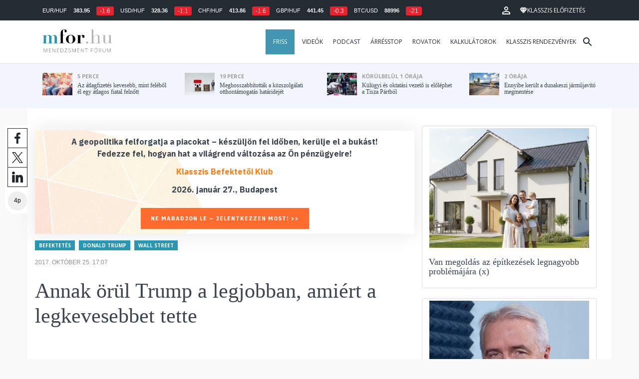

--- FILE ---
content_type: text/html; charset=UTF-8
request_url: https://mfor.hu/cikkek/befektetes/Annak_orul_Trump_a_legjobban__amiert_a_legkevesebbet_tette.html
body_size: 26022
content:
<!DOCTYPE html>
<html lang="hu">
<head>

	<meta charset="utf-8">
	<meta http-equiv="X-UA-Compatible" content="IE=edge">
	<meta name="viewport" content="width=device-width, initial-scale=1">
	<meta name="facebook-domain-verification" content="swy6xc5sadawbjo2qp2ffcx120gulr" />

	<link rel="shortcut icon" href="/mfor/favicon.ico?t=02318ef18e1cab1577ace09a488d68b6" type="image/x-icon">

	<link href="/bootstrap/css/bootstrap.min.css" rel="stylesheet">
	<link rel="stylesheet" href="/mfor/css/base.css?t=02318ef18e1cab1577ace09a488d68b6">
	<link rel="stylesheet" href="/mfor/css/news.css?t=202511241058">
	<link rel="stylesheet" href="/mfor/css/zephr.css?t=02318ef18e1cab1577ace09a488d68b6">
		
	<link rel="preconnect" href="https://www.google.com">
	<link rel="preconnect" href="https://www.gstatic.com" crossorigin>
	<link rel="preconnect" href="https://fonts.googleapis.com">
	<link rel="preconnect" href="https://fonts.gstatic.com" crossorigin>
	<link href="https://fonts.googleapis.com/css2?family=Open+Sans:ital,wght@0,400;0,700;1,400;1,700&display=swap" rel="stylesheet">

	<link rel="alternate" type="application/rss+xml" title="Legfrissebb cikkeink" href="/rss/" />

        <title>Annak örül Trump a legjobban, amiért a legkevesebbet tette - mfor.hu</title>

        <meta name="keywords" content="Befektetés, Donald Trump, Wall street" />
        <meta name="description" itemprop="description" content="Miközben Donald Trump elnökségének eddigi szakaszában gyakorlatilag egyetlen ígéretét sem tudta végrehajtani, a tőzsdék töretlenül száguldanak felfelé. A finoman szólva is egoista elnök természetesen magának tudja be a szárnyalást.
" />
        <meta name="category" value="Befektetés" />
        <meta name="author" content="Király Béla" />
		<meta property="article:publisher" content="https://www.facebook.com/MenedzsmentForum">

        <meta property="fb:app_id" content="1668557033209997" />
        
        <meta property="og:title" content="Annak &ouml;r&uuml;l Trump a legjobban, ami&eacute;rt a legkevesebbet tette" />
        <meta property="og:site_name" content="mfor.hu - Menedzsment Fórum" />

        <meta property="og:description" content="Miközben Donald Trump elnökségének eddigi szakaszában gyakorlatilag egyetlen ígéretét sem tudta végrehajtani, a tőzsdék töretlenül száguldanak felfelé. A finoman szólva is egoista elnök természetesen magának tudja be a szárnyalást.
" />
        <meta property="og:url" content="https://mfor.hu/cikkek/befektetes/Annak_orul_Trump_a_legjobban__amiert_a_legkevesebbet_tette.html" />
        <meta property="og:locale" content="hu_HU" />
        <meta property="og:type" content="article" />
        <meta property="og:image:type" content="image/jpeg">
        <meta property="og:image" content="https://mfor.hu/i/f/9/b/6/3/d/f/7/4/3/8/d/6/c/e/6/8/6/c/1/annak-orul-trump-a-legjobban-amiert-a-legkevesebbet-tette_facebook.jpg?s=1200630" />
        <meta property="og:image:secure_url" content="https://mfor.hu/i/f/9/b/6/3/d/f/7/4/3/8/d/6/c/e/6/8/6/c/1/annak-orul-trump-a-legjobban-amiert-a-legkevesebbet-tette_facebook.jpg?s=1200630" />
        <meta property="og:image:width" content="1200" />
        <meta property="og:image:height" content="630" />

		<meta name="twitter:card" content="summary_large_image">
		<meta name="twitter:site" content="@wwwmforhu">
		<meta name="twitter:label1" content="Szerző:">
		<meta name="twitter:data1" content="Király Béla">
		<meta name="twitter:label2" content="Becsült olvasási idő:">
		<meta name="twitter:data2" content="4 perc">

        <meta property="article:tag" content="Befektetés" />
        <meta property="article:tag" content="Donald Trump" />
        <meta property="article:tag" content="Wall street" />

        <meta itemprop="genre" content="News" />
        <meta itemprop="inLanguage" content=“hu-HU” />
        <meta itemprop="copyrightYear" content="2017" />
        <meta property="article:published_time" itemprop="datePublished" content="2017-10-25T17:07:03+02:00" />
        <meta itemprop="dateCreated" content="2017-10-25T17:07:03+02:00" />

        <meta name="robots" content="index,follow,noarchive" />
        <meta name="revisit-after" content="1 days">
        <meta name="distribution" content="Global">
        <meta name="copyright" content="Menedzsment Fórum">
        <link rel="author" title="Impresszum" href="/menedzsment-forum/impresszum.html" />
        <link rel="home" title="" href="/" id="homelink" />
        <link rel="canonical" href="https://mfor.hu/cikkek/befektetes/Annak_orul_Trump_a_legjobban__amiert_a_legkevesebbet_tette.html" />

        <meta http-equiv="X-UA-Compatible" content="IE=edge">
        <meta http-equiv="content-type" content="text/html; charset=utf-8" />
        <meta http-equiv="cache-control" content="no-cache" />
        <meta http-equiv="cache-control" content="must-revalidate" />
        <meta http-equiv="pragma" content="no-cache" />

        <link rel="apple-touch-icon-precomposed" sizes="57x57" href="/mfor/images/icons/apple-touch-icon-57x57.png" />
        <link rel="apple-touch-icon-precomposed" sizes="114x114" href="/mfor/images/icons/apple-touch-icon-114x114.png" />
        <link rel="apple-touch-icon-precomposed" sizes="72x72" href="/mfor/images/icons/apple-touch-icon-72x72.png" />
        <link rel="apple-touch-icon-precomposed" sizes="144x144" href="/mfor/images/icons/apple-touch-icon-144x144.png" />
        <link rel="apple-touch-icon-precomposed" sizes="60x60" href="/mfor/images/icons/apple-touch-icon-60x60.png" />
        <link rel="apple-touch-icon-precomposed" sizes="120x120" href="/mfor/images/icons/apple-touch-icon-120x120.png" />
        <link rel="apple-touch-icon-precomposed" sizes="76x76" href="/mfor/images/icons/apple-touch-icon-76x76.png" />
        <link rel="apple-touch-icon-precomposed" sizes="152x152" href="/mfor/images/icons/apple-touch-icon-152x152.png" />
        <link rel="icon" type="image/png" href="/mfor/images/icons/favicon-196x196.png" sizes="196x196" />
        <link rel="icon" type="image/png" href="/mfor/images/icons/favicon-96x96.png" sizes="96x96" />
        <link rel="icon" type="image/png" href="/mfor/images/icons/favicon-32x32.png" sizes="32x32" />
        <link rel="icon" type="image/png" href="/mfor/images/icons/favicon-16x16.png" sizes="16x16" />
        <link rel="icon" type="image/png" href="/mfor/images/icons/favicon-128.png" sizes="128x128" />
        <meta name="application-name" content="mfor.hu"/>
        <meta name="msapplication-TileColor" content="#FFFFFF" />
        <meta name="msapplication-TileImage" content="/mfor/images/icons/mstile-144x144.png" />
        <meta name="msapplication-square70x70logo" content="/mfor/images/icons/mstile-70x70.png" />
        <meta name="msapplication-square150x150logo" content="/mfor/images/icons/mstile-150x150.png" />
        <meta name="msapplication-wide310x150logo" content="/mfor/images/icons/mstile-310x150.png" />
        <meta name="msapplication-square310x310logo" content="/mfor/images/icons/mstile-310x310.png" />

		<!-- Google Tag Manager -->
		<script>(function(w,d,s,l,i){w[l]=w[l]||[];w[l].push({'gtm.start':
					new Date().getTime(),event:'gtm.js'});var f=d.getElementsByTagName(s)[0],
				j=d.createElement(s),dl=l!='dataLayer'?'&l='+l:'';j.async=true;j.src=
				'https://www.googletagmanager.com/gtm.js?id='+i+dl;f.parentNode.insertBefore(j,f);
			})(window,document,'script','dataLayer','GTM-WZWSFQL');</script>
		<!-- End Google Tag Manager -->


		<!-- Global site tag (gtag.js) - Google Analytics -->
		<script async src="https://www.googletagmanager.com/gtag/js?id=UA-44459257-1"></script>
		<script>
			window.dataLayer = window.dataLayer || [];
			function gtag(){dataLayer.push(arguments);}
			gtag('js', new Date());

			gtag('config', 'UA-44459257-1');
		</script>

		

	<script src="https://cdn.onesignal.com/sdks/OneSignalSDK.js" async=""></script>
	<script>
		window.OneSignal = window.OneSignal || [];
		OneSignal.push(function() {
			OneSignal.init({
				appId: "c3211c08-6880-41ff-8e25-a1daa77cb328",
			});
		});
	</script>




	<!-- InMobi Choice. Consent Manager Tag v3.0 (for TCF 2.2) -->
<script type="text/javascript" async>
	(function() {
		var host = 'mfor.hu';
		var element = document.createElement('script');
		var firstScript = document.getElementsByTagName('script')[0];
		var url = 'https://cmp.inmobi.com'
			.concat('/choice/', '2CFJPrqDGZcGN', '/', host, '/choice.js?tag_version=V3');
		var uspTries = 0;
		var uspTriesLimit = 3;
		element.async = true;
		element.type = 'text/javascript';
		element.src = url;

		firstScript.parentNode.insertBefore(element, firstScript);

		function makeStub() {
			var TCF_LOCATOR_NAME = '__tcfapiLocator';
			var queue = [];
			var win = window;
			var cmpFrame;

			function addFrame() {
				var doc = win.document;
				var otherCMP = !!(win.frames[TCF_LOCATOR_NAME]);

				if (!otherCMP) {
					if (doc.body) {
						var iframe = doc.createElement('iframe');

						iframe.style.cssText = 'display:none';
						iframe.name = TCF_LOCATOR_NAME;
						doc.body.appendChild(iframe);
					} else {
						setTimeout(addFrame, 5);
					}
				}
				return !otherCMP;
			}

			function tcfAPIHandler() {
				var gdprApplies;
				var args = arguments;

				if (!args.length) {
					return queue;
				} else if (args[0] === 'setGdprApplies') {
					if (
						args.length > 3 &&
						args[2] === 2 &&
						typeof args[3] === 'boolean'
					) {
						gdprApplies = args[3];
						if (typeof args[2] === 'function') {
							args[2]('set', true);
						}
					}
				} else if (args[0] === 'ping') {
					var retr = {
						gdprApplies: gdprApplies,
						cmpLoaded: false,
						cmpStatus: 'stub'
					};

					if (typeof args[2] === 'function') {
						args[2](retr);
					}
				} else {
					if(args[0] === 'init' && typeof args[3] === 'object') {
						args[3] = Object.assign(args[3], { tag_version: 'V3' });
					}
					queue.push(args);
				}
			}

			function postMessageEventHandler(event) {
				var msgIsString = typeof event.data === 'string';
				var json = {};

				try {
					if (msgIsString) {
						json = JSON.parse(event.data);
					} else {
						json = event.data;
					}
				} catch (ignore) {}

				var payload = json.__tcfapiCall;

				if (payload) {
					window.__tcfapi(
						payload.command,
						payload.version,
						function(retValue, success) {
							var returnMsg = {
								__tcfapiReturn: {
									returnValue: retValue,
									success: success,
									callId: payload.callId
								}
							};
							if (msgIsString) {
								returnMsg = JSON.stringify(returnMsg);
							}
							if (event && event.source && event.source.postMessage) {
								event.source.postMessage(returnMsg, '*');
							}
						},
						payload.parameter
					);
				}
			}

			while (win) {
				try {
					if (win.frames[TCF_LOCATOR_NAME]) {
						cmpFrame = win;
						break;
					}
				} catch (ignore) {}

				if (win === window.top) {
					break;
				}
				win = win.parent;
			}
			if (!cmpFrame) {
				addFrame();
				win.__tcfapi = tcfAPIHandler;
				win.addEventListener('message', postMessageEventHandler, false);
			}
		};

		makeStub();

		function makeGppStub() {
			const CMP_ID = 10;
			const SUPPORTED_APIS = [
				'2:tcfeuv2',
				'6:uspv1',
				'7:usnatv1',
				'8:usca',
				'9:usvav1',
				'10:uscov1',
				'11:usutv1',
				'12:usctv1'
			];

			window.__gpp_addFrame = function (n) {
				if (!window.frames[n]) {
					if (document.body) {
						var i = document.createElement("iframe");
						i.style.cssText = "display:none";
						i.name = n;
						document.body.appendChild(i);
					} else {
						window.setTimeout(window.__gpp_addFrame, 10, n);
					}
				}
			};
			window.__gpp_stub = function () {
				var b = arguments;
				__gpp.queue = __gpp.queue || [];
				__gpp.events = __gpp.events || [];

				if (!b.length || (b.length == 1 && b[0] == "queue")) {
					return __gpp.queue;
				}

				if (b.length == 1 && b[0] == "events") {
					return __gpp.events;
				}

				var cmd = b[0];
				var clb = b.length > 1 ? b[1] : null;
				var par = b.length > 2 ? b[2] : null;
				if (cmd === "ping") {
					clb(
						{
							gppVersion: "1.1", // must be “Version.Subversion”, current: “1.1”
							cmpStatus: "stub", // possible values: stub, loading, loaded, error
							cmpDisplayStatus: "hidden", // possible values: hidden, visible, disabled
							signalStatus: "not ready", // possible values: not ready, ready
							supportedAPIs: SUPPORTED_APIS, // list of supported APIs
							cmpId: CMP_ID, // IAB assigned CMP ID, may be 0 during stub/loading
							sectionList: [],
							applicableSections: [-1],
							gppString: "",
							parsedSections: {},
						},
						true
					);
				} else if (cmd === "addEventListener") {
					if (!("lastId" in __gpp)) {
						__gpp.lastId = 0;
					}
					__gpp.lastId++;
					var lnr = __gpp.lastId;
					__gpp.events.push({
						id: lnr,
						callback: clb,
						parameter: par,
					});
					clb(
						{
							eventName: "listenerRegistered",
							listenerId: lnr, // Registered ID of the listener
							data: true, // positive signal
							pingData: {
								gppVersion: "1.1", // must be “Version.Subversion”, current: “1.1”
								cmpStatus: "stub", // possible values: stub, loading, loaded, error
								cmpDisplayStatus: "hidden", // possible values: hidden, visible, disabled
								signalStatus: "not ready", // possible values: not ready, ready
								supportedAPIs: SUPPORTED_APIS, // list of supported APIs
								cmpId: CMP_ID, // list of supported APIs
								sectionList: [],
								applicableSections: [-1],
								gppString: "",
								parsedSections: {},
							},
						},
						true
					);
				} else if (cmd === "removeEventListener") {
					var success = false;
					for (var i = 0; i < __gpp.events.length; i++) {
						if (__gpp.events[i].id == par) {
							__gpp.events.splice(i, 1);
							success = true;
							break;
						}
					}
					clb(
						{
							eventName: "listenerRemoved",
							listenerId: par, // Registered ID of the listener
							data: success, // status info
							pingData: {
								gppVersion: "1.1", // must be “Version.Subversion”, current: “1.1”
								cmpStatus: "stub", // possible values: stub, loading, loaded, error
								cmpDisplayStatus: "hidden", // possible values: hidden, visible, disabled
								signalStatus: "not ready", // possible values: not ready, ready
								supportedAPIs: SUPPORTED_APIS, // list of supported APIs
								cmpId: CMP_ID, // CMP ID
								sectionList: [],
								applicableSections: [-1],
								gppString: "",
								parsedSections: {},
							},
						},
						true
					);
				} else if (cmd === "hasSection") {
					clb(false, true);
				} else if (cmd === "getSection" || cmd === "getField") {
					clb(null, true);
				}
				//queue all other commands
				else {
					__gpp.queue.push([].slice.apply(b));
				}
			};
			window.__gpp_msghandler = function (event) {
				var msgIsString = typeof event.data === "string";
				try {
					var json = msgIsString ? JSON.parse(event.data) : event.data;
				} catch (e) {
					var json = null;
				}
				if (typeof json === "object" && json !== null && "__gppCall" in json) {
					var i = json.__gppCall;
					window.__gpp(
						i.command,
						function (retValue, success) {
							var returnMsg = {
								__gppReturn: {
									returnValue: retValue,
									success: success,
									callId: i.callId,
								},
							};
							event.source.postMessage(msgIsString ? JSON.stringify(returnMsg) : returnMsg, "*");
						},
						"parameter" in i ? i.parameter : null,
						"version" in i ? i.version : "1.1"
					);
				}
			};
			if (!("__gpp" in window) || typeof window.__gpp !== "function") {
				window.__gpp = window.__gpp_stub;
				window.addEventListener("message", window.__gpp_msghandler, false);
				window.__gpp_addFrame("__gppLocator");
			}
		};

		makeGppStub();

		var uspStubFunction = function() {
			var arg = arguments;
			if (typeof window.__uspapi !== uspStubFunction) {
				setTimeout(function() {
					if (typeof window.__uspapi !== 'undefined') {
						window.__uspapi.apply(window.__uspapi, arg);
					}
				}, 500);
			}
		};

		var checkIfUspIsReady = function() {
			uspTries++;
			if (window.__uspapi === uspStubFunction && uspTries < uspTriesLimit) {
				console.warn('USP is not accessible');
			} else {
				clearInterval(uspInterval);
			}
		};

		if (typeof window.__uspapi === 'undefined') {
			window.__uspapi = uspStubFunction;
			var uspInterval = setInterval(checkIfUspIsReady, 6000);
		}
	})();
</script>
<!-- End InMobi Choice. Consent Manager Tag v3.0 (for TCF 2.2) -->
<script type="application/bannerData" id="adData" class="mforpb_adzone">
{
"url" : "https://mfor.hu/cikkek/befektetes/Annak_orul_Trump_a_legjobban__amiert_a_legkevesebbet_tette.html",
"pageType" : "article",
"keywords" : ["Befektetés", "Donald Trump", "Wall street"],
"category" : "Befektetés",
"adult" : 0,
"gSens" : 0,
"extraData" : []
}
</script>

<script type="application/javascript" class="mforpb_adzone">
	var debugVersion=Date.now();const admeLocalQueryString=window.location.search,admeLocalUrlParams=new URLSearchParams(admeLocalQueryString),admeLocalDebug=admeLocalUrlParams.has("admeDebug"),admeUrl="https://link.adaptivemedia.hu/adme/extra/adme",admeLink=admeLocalDebug?admeUrl+".js?v="+debugVersion:admeUrl+".min.js",admeElement=document.createElement("script");admeElement.src=admeLink,document.head.appendChild(admeElement),admeElement.onload=()=>{console.log("adme.js loaded")},admeElement.onerror=()=>{console.log("adme.js cannot be loaded")};
</script>


	<script src="/mfor/js/jquery.min.js"></script>
	<script src="/mfor/js/jquery.cookie.min.js"></script>
	<script src="/bootstrap/js/bootstrap.min.js"></script>

	<script src="/mfor/js/functions.js?t=02318ef18e1cab1577ace09a488d68b6"></script>
	<script src="/mfor/js/application.js?t=02318ef18e1cab1577ace09a488d68b6"></script>
	<script src="/mfor/js/news.js?t=7d5e5193224e88601f16ae4f31b215c0"></script>

	<script data-ad-client="ca-pub-5565734367558042" async src="https://pagead2.googlesyndication.com/pagead/js/adsbygoogle.js"></script>

	<!-- Facebook Pixel Code -->
	<script>
		!function(f,b,e,v,n,t,s)
		{if(f.fbq)return;n=f.fbq=function(){n.callMethod?
			n.callMethod.apply(n,arguments):n.queue.push(arguments)};
			if(!f._fbq)f._fbq=n;n.push=n;n.loaded=!0;n.version='2.0';
			n.queue=[];t=b.createElement(e);t.async=!0;
			t.src=v;s=b.getElementsByTagName(e)[0];
			s.parentNode.insertBefore(t,s)}(window, document,'script',
			'https://connect.facebook.net/en_US/fbevents.js');
		fbq('init', '1446330315732208');
		fbq('track', 'PageView');
	</script>
	<noscript><img height="1" width="1" style="display:none" src="https://www.facebook.com/tr?id=1446330315732208&ev=PageView&noscript=1" /></noscript>
	<!-- End Facebook Pixel Code -->

	<script>window.grecaptchaSiteKey = '6LdxB1kkAAAAAFdAghbeabkTViWhztTrjcOiY_tS';</script>
</head>
<body id="body">

			<!-- Google Tag Manager (noscript) -->
		<noscript><iframe src="https://www.googletagmanager.com/ns.html?id=GTM-WZWSFQL" height="0" width="0" style="display:none;visibility:hidden"></iframe></noscript>
		<!-- End Google Tag Manager (noscript) -->
		
    <div id="fb-root"></div>
    <script>(function(d, s, id) {
            var js, fjs = d.getElementsByTagName(s)[0];
            if (d.getElementById(id)) return;
            js = d.createElement(s); js.id = id;
            js.src = 'https://connect.facebook.net/hu_HU/sdk.js#xfbml=1&version=v2.11&appId=1668557033209997';
            fjs.parentNode.insertBefore(js, fjs);
        }(document, 'script', 'facebook-jssdk'));</script>

	
    <!-- prediction -->
    <div id="prediction">
		<div class="row mx-0">
			<div class="container">
				<div class="prediction-navbar">
					<div class="prediction-tickers hidden-xs">
													<span>EUR/HUF</span> <span><strong>383.95</strong></span> <span class="badge red">-1.6</span>
													<span>USD/HUF</span> <span><strong>328.36</strong></span> <span class="badge red">-1.1</span>
													<span>CHF/HUF</span> <span><strong>413.86</strong></span> <span class="badge red">-1.6</span>
													<span>GBP/HUF</span> <span><strong>441.45</strong></span> <span class="badge red">-0.3</span>
													<span>BTC/USD</span> <span><strong>88996</strong></span> <span class="badge red">-21</span>
											</div>
                    <!-- navbar-loginmenu 2021-01-29 -->
<ul class="navbar navbar-usermenu">
	<li class="nav-item dropdown dropdown-click">
		<a class="nav-link" href="#" title="Bejelentkezés" id="navbarUserDropdownBtn" role="button" data-toggle="dropdown" aria-haspopup="true" aria-expanded="false">
			<svg xmlns="http://www.w3.org/2000/svg" height="24px" viewBox="0 0 24 24" width="24px" fill="#FFFFFF"><path d="M0 0h24v24H0z" fill="none"></path><path d="M12 5.9c1.16 0 2.1.94 2.1 2.1s-.94 2.1-2.1 2.1S9.9 9.16 9.9 8s.94-2.1 2.1-2.1m0 9c2.97 0 6.1 1.46 6.1 2.1v1.1H5.9V17c0-.64 3.13-2.1 6.1-2.1M12 4C9.79 4 8 5.79 8 8s1.79 4 4 4 4-1.79 4-4-1.79-4-4-4zm0 9c-2.67 0-8 1.34-8 4v3h16v-3c0-2.66-5.33-4-8-4z"></path></svg>
		</a>
		<div id="navbarUserDropdown" class="dropdown-menu dropdown-menu-right p-2 text-light text-center" aria-labelledby="navbarUserDropdownBtn">
			<a href="/felhasznalo/bejelentkezes" class="btn btn-klasszis mb-2">Bejelentkezés / Regisztráció</a>
		</div>
	</li>
	<li class="nav-item ml-1">
		<a href="/klasszis" class="nav-link btn btn-klasszis" style="background: transparent;">
			<svg width="15" height="14" fill="none" xmlns="http://www.w3.org/2000/svg"><path fill-rule="evenodd" clip-rule="evenodd" d="M9.834.5h2.02L15 4.462 11.853.5H9.834zM4.541 4.1L7.15.676H3.386L4.54 4.1zM3.086.854L.359 4.287h3.884L3.086.854zm3.962 11.832L4.361 4.637H.37l6.678 8.047zm.452.275l2.779-8.323H4.72L7.5 12.96zm3.138-8.323l-2.686 8.047 6.678-8.047h-3.992zm-5.805-.351L7.5.784l2.667 3.503H4.833zM7.85.676L10.46 4.1 11.614.676H7.85zm4.064.178l2.726 3.433h-3.883L11.914.854z" fill="#fff"></path></svg>
			<span>Klasszis előfizetés</span>
		</a>
	</li>
</ul>				</div>
			</div>
		</div>
    </div>
    <!-- prediction end -->


    <!-- menu -->
    <div id="menu" class="slotHeader">
        <div class="row mx-0">

            <nav class="navbar navbar-default" id="navbar-default">
                <div class="container">
                    <div class="container-fluid d-flex align-items-center">

						<a class="navbar-brand" href="/">MFOR</a>

						<div class="top24">
							<a href="/hirek.html">FRISS</a>
						</div>

						<div class="navbar-header">
                            <button type="button" class="navbar-toggle collapsed" data-toggle="collapse" data-target="#navbar" aria-expanded="false" aria-controls="navbar">
                                <span class="sr-only">Menü</span>
                                <span class="icon-bar"></span>
                                <span class="icon-bar"></span>
                                <span class="icon-bar"></span>
                            </button>
                        </div>
                        <div id="navbar" class="navbar-collapse collapse flex-xl-grow-1">
                            <ul class="nav navbar-nav navbar-right">
                                <li><a href="/hirek.html" style="background-color: #4296b1; padding-right: 15px; color: #fff; margin-left: 10px;">Friss</a></li>
								<li><a href="/cikkek/cimke/dosszie/videok.html">Videók</a></li>
								<li><a href="/cikkek/cimke/dosszie/podcast.html">Podcast</a></li>
								<li><a href="/cikkek/cimke/dosszie/arresstop-.html">Árrésstop</a></li>
								<li class="dropdown">
									<a class="dropdown-toggle" href="javascript:;" id="categoryDropdown" role="button" data-toggle="dropdown" aria-haspopup="true" aria-expanded="false">Rovatok</a>
									<ul class="dropdown-menu category-dropdown" aria-labelledby="categoryDropdown">
																			<li><a class="dropdown-item" href="/cikkek/agrarium.html">Agrárium</a></li>
																			<li><a class="dropdown-item" href="/cikkek/aranyelet.html">Aranyélet</a></li>
																			<li><a class="dropdown-item" href="/cikkek/befektetes.html">Befektetés</a></li>
																			<li><a class="dropdown-item" href="/cikkek/benchmark.html">Benchmark</a></li>
																			<li><a class="dropdown-item" href="/cikkek/egeszsegugy.html">Egészségügy</a></li>
																			<li><a class="dropdown-item" href="/cikkek/ingatlan.html">Ingatlan</a></li>
																			<li><a class="dropdown-item" href="/cikkek/innovacio.html">Innováció</a></li>
																			<li><a class="dropdown-item" href="/cikkek/kozerdeku.html">Közérdekű</a></li>
																			<li><a class="dropdown-item" href="/cikkek/kultura.html">Kultúra</a></li>
																			<li><a class="dropdown-item" href="/cikkek/kulpolitika.html">Külpolitika</a></li>
																			<li><a class="dropdown-item" href="/cikkek/makro.html">Makró</a></li>
																			<li><a class="dropdown-item" href="/cikkek/oktatas.html">Oktatás</a></li>
																			<li><a class="dropdown-item" href="/cikkek/szemelyes_penzugyek.html">Személyes pénzügyek</a></li>
																			<li><a class="dropdown-item" href="/cikkek/szubjektiv.html">Szubjektív</a></li>
																			<li><a class="dropdown-item" href="/cikkek/tortenelem.html">Történelem</a></li>
																			<li><a class="dropdown-item" href="/cikkek/tudomany.html">Tudomány-Technika</a></li>
																			<li><a class="dropdown-item" href="/cikkek/turizmus.html">Turizmus</a></li>
																			<li><a class="dropdown-item" href="/cikkek/vallalatok.html">Vállalatok</a></li>
																		</ul>
								</li>
                                <li><a href="/kalkulatorok.html">Kalkulátorok</a></li>
                                <li><a href="https://klasszis.hu" target="_blank">Klasszis rendezvények</a></li>
                            </ul>

                        </div>
												<div class="navbar-search">
							<a href="/kereses" class="navbar-search-toggle">
								<svg xmlns="http://www.w3.org/2000/svg" height="24px" viewBox="0 0 24 24" width="24px" fill="#252b32"><path d="M0 0h24v24H0z" fill="none"/><path d="M15.5 14h-.79l-.28-.27C15.41 12.59 16 11.11 16 9.5 16 5.91 13.09 3 9.5 3S3 5.91 3 9.5 5.91 16 9.5 16c1.61 0 3.09-.59 4.23-1.57l.27.28v.79l5 4.99L20.49 19l-4.99-5zm-6 0C7.01 14 5 11.99 5 9.5S7.01 5 9.5 5 14 7.01 14 9.5 11.99 14 9.5 14z"/></svg>
							</a>
						</div>
 						                    </div>
                </div>
            </nav>

        </div>
    </div>
    <!-- menu end -->


    <!-- instant news -->
    <div id="instant_news" class="hidden-xs hidden-sm slotLine">
        <div class="row mx-0">
            <div class="container">
                <div class="col-md-3">
                    <a href="https://mfor.hu/cikkek/makro/az-atlagfizetes-kevesebb-mint-felebol-el-egy-atlagos-fiatal-felnott.html">
                        <div class="media">
                            <div class="media-left">
                                <img class="media-object" src="https://mfor.hu/i/b/d/2/5/e/f/f/0/d/9/9/6/f/a/e/5/6/d/f/0/az-atlagfizetes-kevesebb-mint-felebol-el-egy-atlagos-fiatal-felnott_th.jpg" height="45" alt="Az átlagfizetés kevesebb, mint feléből él egy átlagos fiatal felnőtt">
                            </div>
                            <div class="media-body">
                                <span>5 perce</span>
                                <h4 class="media-heading">
                                    Az átlagfizetés kevesebb, mint feléből él egy átlagos fiatal felnőtt																		                                </h4>
                            </div>
                        </div>
                    </a>
                </div>
                <div class="col-md-3">
                    <a href="https://mfor.hu/cikkek/szemelyes_penzugyek/meghosszabbitottak-a-kozszolgalati-otthontamogatas-hataridejet.html">
                        <div class="media">
                            <div class="media-left">
                                <img class="media-object" src="https://mfor.hu/i/0/e/5/b/c/c/4/6/d/1/1/2/d/6/6/8/f/c/3/a/meghosszabbitottak-a-kozszolgalati-otthontamogatas-hataridejet_th.jpg" height="45" alt="Meghosszabbították a közszolgálati otthontámogatás határidejét">
                            </div>
                            <div class="media-body">
                                <span>19 perce</span>
                                <h4 class="media-heading">
                                    Meghosszabbították a közszolgálati otthontámogatás határidejét																		                                </h4>
                            </div>
                        </div>
                    </a>
                </div>
                <div class="col-md-3">
                    <a href="https://mfor.hu/cikkek/kozelet/kulugyi-es-oktatasi-vezeto-is-elolephet-a-tisza-partbol.html">
                        <div class="media">
                            <div class="media-left">
                                <img class="media-object" src="https://mfor.hu/i/5/2/b/8/d/e/8/a/c/a/b/a/e/d/6/3/e/7/a/6/kulugyi-es-oktatasi-vezeto-is-elolephet-a-tisza-partbol_th.jpg" height="45" alt="Külügyi és oktatási vezető is előléphet a Tisza Pártból">
                            </div>
                            <div class="media-body">
                                <span>körülbelül 1 órája</span>
                                <h4 class="media-heading">
                                    Külügyi és oktatási vezető is előléphet a Tisza Pártból																		                                </h4>
                            </div>
                        </div>
                    </a>
                </div>
                <div class="col-md-3">
                    <a href="https://mfor.hu/cikkek/vallalatok/ennyibe-kerult-a-dunakeszi-jarmujavito-megmentese.html">
                        <div class="media">
                            <div class="media-left">
                                <img class="media-object" src="https://mfor.hu/i/c/0/3/c/c/4/d/2/1/8/8/e/e/6/2/2/f/e/0/f/ennyibe-kerult-a-dunakeszi-jarmujavito-megmentese_th.jpg" height="45" alt="Ennyibe került a dunakeszi járműjavító megmentése">
                            </div>
                            <div class="media-body">
                                <span>2 órája</span>
                                <h4 class="media-heading">
                                    Ennyibe került a dunakeszi járműjavító megmentése																		                                </h4>
                            </div>
                        </div>
                    </a>
                </div>
            </div>
        </div>
    </div>
    <!-- instant news end -->

	
	



	
    
    <!-- main -->
    <div id="main">
			<div class="container no-gutter">

			<div class="col-md-8">
				
				<!-- content -->
				<div class="col-md-12 px-0">
					<script type="application/ld+json">
{
	"@context": "http://schema.org",
	"@type": "NewsArticle",
	"url": "https://mfor.hu/cikkek/befektetes/Annak_orul_Trump_a_legjobban__amiert_a_legkevesebbet_tette.html",
	"publisher":{
		"@type":"Organization",
		"name":"Menedzsment Fórum",
		"logo":"https://mfor.hu/mfor/images/mfor_logo.svg"
	},
	"author": {
	    "@type": "Person",
	    "name": "Király Béla",
	    "url": "https://mfor.hu/cikkek/szerzo/kiraly-bela.html",
	    "image": "https://mfor.hu/i/0/9/5/5/f/a/6/8/a/d/4/1/c/b/8/b/f/2/c/a/kiraly-bela_sq.jpg"
	},
	"headline": "Annak örül Trump a legjobban, amiért a legkevesebbet tette",
	"mainEntityOfPage": "https://mfor.hu/cikkek/befektetes/Annak_orul_Trump_a_legjobban__amiert_a_legkevesebbet_tette.html",
	"articleBody": "Miközben Donald Trump elnökségének eddigi szakaszában gyakorlatilag egyetlen ígéretét sem tudta végrehajtani, a tőzsdék töretlenül száguldanak felfelé. A finoman szólva is egoista elnök természetesen magának tudja be a szárnyalást.",
	"datePublished":"2017-10-25T17:07:03+02:00",
	"image":[
		"https://mfor.hu/i/f/9/b/6/3/d/f/7/4/3/8/d/6/c/e/6/8/6/c/1/annak-orul-trump-a-legjobban-amiert-a-legkevesebbet-tette_lgc.jpg"
	]
}
</script>
<div class="news-page slotDoubleColumn">
    <div class="news-toolbar ">
        <a class="news-toolbar-item news-toolbar-facebook-share" data-title="Cikk megosztása Facebookon" href="javascript:;">
        <svg xmlns="http://www.w3.org/2000/svg" viewBox="0 0 155.139 155.139" width="100%" height="100%">
            <path fill="#212529" d="M89.584 155.139V84.378h23.742l3.562-27.585H89.584V39.184c0-7.984 2.208-13.425 13.67-13.425l14.595-.006V1.08C115.325.752 106.661 0 96.577 0 75.52 0 61.104 12.853 61.104 36.452v20.341H37.29v27.585h23.814v70.761h28.48z"></path>
        </svg>
        <script>
			(() => {
				try {
					document.querySelector('.news-toolbar-facebook-share').addEventListener('click', e => {
						e.preventDefault();
						FB.ui({
							method: 'share',
							href: 'https://mfor.hu/cikkek/befektetes/Annak_orul_Trump_a_legjobban__amiert_a_legkevesebbet_tette.html'
						});
					});
				} catch (e) {}
			})();
        </script>
    </a>
	<a class="news-toolbar-item news-toolbar-twitter-share" target="_blank" data-title="Cikk megosztása X-en" href="https://x.com/intent/post">
		<svg xmlns="http://www.w3.org/2000/svg" viewBox="0 0 300 300.251">
			<path fill="#212529" d="M178.57 127.15 290.27 0h-26.46l-97.03 110.38L89.34 0H0l117.13 166.93L0 300.25h26.46l102.4-116.59 81.8 116.59H300M36.01 19.54h40.65l187.13 262.13h-40.66"/>
		</svg>
	</a>
	<a class="news-toolbar-item news-toolbar-linkedin-share" target="_blank" data-title="Cikk megosztása LinkedInen" href="https://www.linkedin.com/shareArticle?url=https%3A%2F%2Fmfor.hu%2Fcikkek%2Fbefektetes%2FAnnak_orul_Trump_a_legjobban__amiert_a_legkevesebbet_tette.html&title=Annak+%C3%B6r%C3%BCl+Trump+a+legjobban%2C+ami%C3%A9rt+a+legkevesebbet+tette">
        <svg xmlns="http://www.w3.org/2000/svg" viewBox="0 0 310 310">
            <path fill="#212529" d="M72.16 99.73H9.927a5 5 0 00-5 5v199.928a5 5 0 005 5H72.16a5 5 0 005-5V104.73a5 5 0 00-5-5zM41.066.341C18.422.341 0 18.743 0 41.362 0 63.991 18.422 82.4 41.066 82.4c22.626 0 41.033-18.41 41.033-41.038C82.1 18.743 63.692.341 41.066.341zM230.454 94.761c-24.995 0-43.472 10.745-54.679 22.954V104.73a5 5 0 00-5-5h-59.599a5 5 0 00-5 5v199.928a5 5 0 005 5h62.097a5 5 0 005-5V205.74c0-33.333 9.054-46.319 32.29-46.319 25.306 0 27.317 20.818 27.317 48.034v97.204a5 5 0 005 5H305a5 5 0 005-5V194.995c0-49.565-9.451-100.234-79.546-100.234z"></path>
        </svg>
    </a>
    <div class="news-toolbar-item news-toolbar-reading-time" data-title="Becsült olvasási idő: 4 perc">
        <svg id="readingTimeSvg" class="readingtime-svg" xmlns="http://www.w3.org/2000/svg" viewBox="0 0 118 118">
            <defs>
                <clipPath id="insideStrokeClip">
                    <circle cx="59" cy="59" r="57"/>
                </clipPath>
            </defs>
            <circle class="readingtime-svg-bg" cx="59" cy="59" r="57" fill="#f6f6f6" stroke="#f6f6f6" stroke-width="0" transform="rotate(-90,59,59)" shape-rendering="geometricPrecision"></circle>
            <circle clip-path="url(#insideStrokeClip)" class="readingtime-svg-elapsed" cx="59" cy="59" r="57" fill="none" stroke="#007bff" stroke-width="18" stroke-dasharray="0, 20000" transform="rotate(-90,59,59)" shape-rendering="geometricPrecision"></circle>
            <path class="readingtime-svg-done" d="M55.4,78.9L41.5,65l-4.6,4.6l18.6,18.6l39.8-39.8l-4.6-4.6L55.4,78.9z" fill="#fff" style="display: none; transform: translate(-7px, -7px);"></path>
            <text class="readingtime-svg-text" id="myTimer" text-anchor="middle" x="59" y="69" style="font-size: 36px;">4p</text>
        </svg>
		<script>
			(() => document.addEventListener('DOMContentLoaded', e => {
				let readingTimeSvg = document.getElementById('readingTimeSvg'),
					elapsedTime = readingTimeSvg.querySelector('.readingtime-svg-elapsed'),
					articleContainer = document.querySelector('.news-page-article');

				const setReadingTimeIcon = e => {
					const currentPosition = articleContainer.getBoundingClientRect().top;

					let positionDone = articleContainer.getBoundingClientRect().height - document.documentElement.clientHeight + 150,
						percent = currentPosition < 0 ? Math.abs(currentPosition / positionDone) : 0;

					elapsedTime.setAttribute("stroke-dasharray", Math.round(360 * Math.min(percent, 1)) + ", 20000");

					readingTimeSvg.querySelector('.readingtime-svg-text').style.display = percent < 1 ? 'block' : 'none';
					readingTimeSvg.querySelector('.readingtime-svg-done').style.display = percent < 1 ? 'none' : 'block';
					readingTimeSvg.querySelector('.readingtime-svg-bg').setAttribute('fill', percent < 1 ? '#efefef' : '#007bff');
				};

				setReadingTimeIcon(e);
				document.addEventListener('scroll', setReadingTimeIcon);

				try {
					document.querySelector('.klasszis-alsosav').classList.add('news-toolbar-visible');
				} catch (e) {}
			}))();
		</script>
    </div>

	<script>
		(() => {
			let NewsPage = document.querySelector('.news-page'),
				NewsToolbar = document.querySelector('.news-toolbar'),
				MainContainer = document.querySelector('#main .container'),
				NewsToolbarOriginalWidth = NewsToolbar.getBoundingClientRect().width,
				NewsToolbarItemOriginalWidth = NewsToolbar.querySelector('.news-toolbar-item').getBoundingClientRect().width,
				NewsToolbarItemPreviousWidth = -1;

			const setNewsToolbarPosition = event => {
				if(window.innerWidth < 768) {
					if(event.type == 'resize' && NewsToolbarItemPreviousWidth != NewsToolbarItemOriginalWidth) setNewsToolbarItemsWidth(NewsToolbarItemOriginalWidth);
					return;
				}

				if(MainContainer.getBoundingClientRect().x < NewsToolbar.getBoundingClientRect().width) {
					NewsToolbar.style.transform = `none`;
					NewsToolbar.style.left = 0;
				} else {
					NewsToolbar.style.transform = 'var(--newsToolbarTransform)';
					NewsToolbar.style.left = 'unset';
				}

				let itemsWidth = NewsToolbarOriginalWidth > NewsPage.getBoundingClientRect().x ? 30 : NewsToolbarItemOriginalWidth;
				setNewsToolbarItemsWidth(itemsWidth);
			}

			const setNewsToolbarItemsWidth = itemsWidth => {
				if(itemsWidth != NewsToolbarItemPreviousWidth) {
					NewsToolbar.querySelectorAll('.news-toolbar-item').forEach(item => {
						item.style.width = itemsWidth+'px';
						item.style.height = itemsWidth+'px';
					});
					NewsToolbarItemPreviousWidth = itemsWidth;
				}

			}

			setNewsToolbarPosition(new Event('valami'));
			window.addEventListener('resize', setNewsToolbarPosition);
		})();
	</script>
</div>
	
        
            <div class="klasszis-elofizetes-promo klasszis-elofizetes-promo-top klasszis-infoblokk mb-3" style="padding: 1rem;">
        <p class="font-weight-bold" style="margin: 0 0 .75em 0;font-weight: bold;font-size: 16px;">
            A geopolitika felforgatja a piacokat – készüljön fel időben, kerülje el a bukást! <br>
            Fedezze fel, hogyan hat a világrend változása az Ön pénzügyeire!
		</p>
        <p class="font-weight-bold" style="margin: .75em 0;font-weight: bold;color: #fd7e14;font-size: 16px;">
            Klasszis Befektetői Klub
		</p>
        <p class="font-weight-bold" style="margin: .75em 0;font-weight: bold;font-size: 16px;">2026. január 27., Budapest</p>
        <p><a href="https://rendezvenyek.klasszis.hu/rendezveny/klasszis-befektetoi-klub--2026-januar" target="_blank" class="btn btn-klasszis blaize-submit text-white d-inline-flex align-items-center" style="color: #fff;margin: 0;">
                <span style="font-size: 11px;">Ne maradjon le – jelentkezzen most! >></span>
            </a></p>
    </div>


	
	
	
	<!-- tags & share -->
	<div class="row">

    <div class="col-md-12">

        <div class="pull-left">
            <div class="tags">
                <a href="https://mfor.hu/cikkek/befektetes.html" title="Befektetés">Befektetés</a>
                                                            <a href="https://mfor.hu/cikkek/cimke/menedzser/donald-trump.html" title="Menedzser / Donald Trump">Donald Trump</a>
                                            <a href="https://mfor.hu/cikkek/cimke/dosszie/wall-street.html" title="Dosszié / Wall street">Wall street</a>
                                                </div>
        </div>

    </div>

</div>


	<!-- end of tags & share -->

	<article class="news-page-article">
		<!-- date -->
		<div class="date-author">
			<time class="date" datetime="2017-10-25 17:07:03">
				2017. október 25. 17:07			</time>
		</div>
		<!-- end of date -->


		<!-- title -->
		<header class="page-header">
			<h1>
				Annak örül Trump a legjobban, amiért a legkevesebbet tette			</h1>
		</header>
		<!-- end of title -->


		



		

		


			<!-- author -->
		<div class="date-author">
			<div class="row">
				<div class="col-md-12">

					<address class="pull-left">
							</address>

					<div class="pull-right author-social" style="margin-top: 10px;">
						<div class="fb-like" style="width: 103px;" data-href="https://mfor.hu/cikkek/befektetes/Annak_orul_Trump_a_legjobban__amiert_a_legkevesebbet_tette.html" data-layout="button_count" data-action="recommend" data-size="large" data-show-faces="false" data-share="false"></div>
					</div>

				</div>
			</div>
		</div>
		<!-- end of author -->


		<!-- lead -->
		<div class="lead slotLead">
			<p>Miközben Donald Trump elnökségének eddigi szakaszában gyakorlatilag egyetlen ígéretét sem tudta végrehajtani, a tőzsdék töretlenül száguldanak felfelé. A finoman szólva is egoista elnök természetesen magának tudja be a szárnyalást.
</p>
		</div>
		<!-- end of lead -->

		<!-- article -->
		
		<div class="news-page-content ">
            
<div class="article slotArticle"> <p>Donald Trump egy évvel ezelőtti elnökké választása után ugyan sokan kétkedtek a személyében, ám a jól hangzó választási ígéretek mégis komoly hátszelet adtak a múlt év végén, illetve az idei év elején a részvénypiacoknak. Ha figyelembe vesszük, hogy a megígért gazdaságösztönző és adócsökkentő programokból semmi sem valósult meg egy év alatt, akkor nem túlzás az elnöki adminisztráció első évét sikertelennek nevezni. Igaz, most komoly esély van arra, hogy jövőre legalább <a href="../../cikkek/befektetes/Hihetetlen_vagta_volt_az_amerikai_tozsdeken__Mi_jon_majd_ezutan_.html" target="_blank">az adócsökkentési tervekből törvény szülessen, a költségvetés legalábbis teret biztosít erre</a>.</p> <articleboxref xmlns:box="urn:mfor:objects:box:0.1" box:id="4653" box:align="center"></articleboxref> <p><br> Érdekes módon a felfokozott várakozások beépültek az árakba, a kudarcok miatt viszont nem volt visszaesés, és a tőzsdék rekordot rekordra halmoznak. Soha nem volt még példa arra, hogy a legfontosabbnak tartott átfogó index, az S&amp;P 500-as 243 napig 3 százalékos visszaesés nélkül emelkedjen (az eddigi rekord 241 nap volt). Ahogy a 11 hónapon át tartó havi erősödésre is csak egyszer volt példa eddig a tőzsde történetében, ahogy az is szinte példa nélküli, hogy 9 éven keresztül folyamatosan pozitív évet zárjon az index. Az egyetlen alkalom, amikor ez sikerült, a 90-es években volt, igaz után három komoly eséssel záródó esztendő következett. Egy rekord megdöntése várat még magára, az 5 százalékos visszaesés nélküli emelkedésé. Ez jelenleg 330 napnál tart, míg a csúcs 394 nap. Ugyanakkor a mostani nagyon pozitív hangulat könnyen kitarthat az év végéig, amellyel át is adnák a múltnak ezt a csúcsot is.</p> <div class="pictureboxcenter"> 
                <figure class="article_image">
                    <img src="//outside.mfor.hu/mfor/images-charts/trump_tozsde_emelkedes_640.jpg" alt="">
                    <figcaption></figcaption>
                </figure>
            <span class="alt">Egy bő hete még a 23 ezer pontos szintet ostromolta a Dow, lehet, hogy a hónap végére 24 ezer lesz?</span> </div> <p>A napról napra erősödő mutatók és történelmi csúcsokat döntő indexek persze jó hivatkozást jelentenek Donald Trump számára, hogy a tevékenységét fényezze. Október 16-a óta 8 alkalommal írt a Twitterre a tőzsdei rekordok kapcsán, értelemszerűen nem feledkezve meg önmagáról sem. Így volt ez kedden is, amikor a Catepillar vártnál jobb eredménye miatt a Dow ismét komolyabbat lépett felfele, miközben az S&amp;P 500 és a Nasdaq indexe csak minimálisan tudott felfele mozdulni. Minden esetre ennek örömére kedden is posztolt az elnök:<br> <br></p> <div class="pictureboxcenter"> 
                <figure class="article_image">
                    <img src="//outside.mfor.hu/mfor/images-charts/trump_twitter_20171024.jpg" alt="">
                    <figcaption></figcaption>
                </figure>
             </div> <p><br> Az biztos, hogy a tervezett törvények elmaradása miatt frusztrált elnök számára kulcsfontosságú, hogy legalább egy területen sikeresnek tűnik, még ha nem is járult hozzá semmivel a tőzsde szárnyalásához. Ezt jelzi az is, hogy az adócsökkentő terveknek megágyazó költségvetés elfogadása különösen fontos volt a republikánusok számára. Steven Mnuchin pénzügyminiszter például arra figyelmeztette a szenátorokat, hogy amennyiben kudarcot vallanak az adóreformmal, ennek komoly következményei lennének a tőkepiacokon.<br> <br> Más kérdés, hogy éppen az egyik legnagyobb amerikai befektetési bank mutatott rá, hogy a statisztikák szerint az adócsökkentés korábban nem volt hatással a tőzsde teljesítményére. Sőt, azokban az években, amikor a kormányzat mérsékelte a terheket, rendre alulteljesítettek a piacok. Ez egyébként most is könnyen előfordulhat, ennek magyarázataként a szakértők azt hozzák fel, hogy a mostani őrült rally mögött részben a számolatlanul a piacokra pumpált jegybanki pénzek a felelősek. Az amerikai jegybank viszont elzárta a csapokat, és legutóbbi ülésen arról döntöttek, hogy nagyon lassan elkezdik a piacról kiszívni a pénz egy részét. Továbbá a terek szerint mérsékelt kamatemelés is várható. Ezek a tényezők pedig könnyen hozzájárulhatnak ahhoz, hogy a korrekció nélkül erősödő piacok emelkedése megálljon.</p> <p><strong>mfor.hu</strong></p> </div>
		</div>

		<!-- end of article -->

        
        	</article>

    
	
    
    <div class="klasszis-elofizetes-promo klasszis-elofizetes-promo-bottom klasszis-infoblokk" style="margin-bottom: 25px;">
	<h4><a href="https://privatbankar.hu/klasszis/elofizetes">LEGYEN ÖN IS ELŐFIZETŐNK!</a></h4>

	<p>Előfizetőink máshol nem olvasott, higgadt hangvételű, tárgyilagos és <br> <strong>magas szakmai színvonalú</strong> tartalomhoz jutnak hozzá
		<strong>havonta már 1490 forintért</strong>.
		<br>
		Korlátlan hozzáférést adunk az <a href="https://mfor.hu"><strong>Mfor.hu</strong></a> és a <a href="https://privatbankar.hu"><strong>Privátbankár.hu</strong></a> tartalmaihoz is,
		a Klub csomag pedig a <strong>hirdetés nélküli</strong> olvasási lehetőséget is tartalmazza. <br>
		Mi nap mint nap bizonyítani fogunk!
		<a href="https://privatbankar.hu/klasszis/elofizetes"><strong>Legyen Ön is előfizetőnk!</strong></a></p>
</div>
	<div data-widget_id="68d4034949d4c" class="bd_widget_placeholder"></div>
<script src="https://biztosdontes.hu/assets/js/bd_widget.js" async></script>
	
	<div class="row">
		<div class="col-md-6">
			<div id="media1_hirek" class="external-feed-box">
	<div class="title mb-3">Friss</div>
	<ul class="list-unstyled">
			<li class="mt-0 mb-2">
			<a href="https://mfor.hu/cikkek/makro/az-atlagfizetes-kevesebb-mint-felebol-el-egy-atlagos-fiatal-felnott.html" target="_blank" class="media1-link external-feed-box-link">Az átlagfizetés kevesebb, mint feléből él egy átlagos fiatal felnőtt</a>
			<div class="d-flex external-feed-box-datetime">
				<span>11:03</span>
			</div>
		</li>
			<li class="mt-0 mb-2">
			<a href="https://mfor.hu/cikkek/szemelyes_penzugyek/meghosszabbitottak-a-kozszolgalati-otthontamogatas-hataridejet.html" target="_blank" class="media1-link external-feed-box-link">Meghosszabbították a közszolgálati otthontámogatás határidejét</a>
			<div class="d-flex external-feed-box-datetime">
				<span>10:49</span>
			</div>
		</li>
			<li class="mt-0 mb-2">
			<a href="https://mfor.hu/cikkek/kozelet/kulugyi-es-oktatasi-vezeto-is-elolephet-a-tisza-partbol.html" target="_blank" class="media1-link external-feed-box-link">Külügyi és oktatási vezető is előléphet a Tisza Pártból</a>
			<div class="d-flex external-feed-box-datetime">
				<span>10:01</span>
			</div>
		</li>
			<li class="mt-0 mb-2">
			<a href="https://mfor.hu/cikkek/vallalatok/ennyibe-kerult-a-dunakeszi-jarmujavito-megmentese.html" target="_blank" class="media1-link external-feed-box-link">Ennyibe került a dunakeszi járműjavító megmentése</a>
			<div class="d-flex external-feed-box-datetime">
				<span>09:09</span>
			</div>
		</li>
			<li class="mt-0 mb-2">
			<a href="https://mfor.hu/cikkek/makro/stabil-a-munkaeropiac-de-ebben-sajnos-a-demografia-is-szerepet-jatszik.html" target="_blank" class="media1-link external-feed-box-link">Nem lanyhul a munkaerőpiac, de ebben sajnos a demográfia is szerepet játszik</a>
			<div class="d-flex external-feed-box-datetime">
				<span>09:00</span>
			</div>
		</li>
		</ul>
</div>
		</div>
		<div class="col-md-6">
			<div id="media1_hirek" class="external-feed-box">
	<div class="title mb-3">Privátbankár.hu Top <strong class="text-primary">24</strong></div>
	<ul class="list-unstyled">
			<li class="mt-0 mb-2">
			<a href="https://privatbankar.hu/cikkek/makro/tul-lehet-a-csucson-a-forint-mar-a-valasztasok-elott-kamatot-csokkenthet-a-magyar-nemzeti-bank.html?utm_source=mfor&utm_medium=topbox&utm_campaign=cikk_alatt" target="_blank" class="media1-link external-feed-box-link">Túl lehet a csúcson a forint, már a választások előtt kamatot csökkenthet a Magyar Nemzeti Bank</a>
					</li>
			<li class="mt-0 mb-2">
			<a href="https://privatbankar.hu/cikkek/nemzetkozi/volodimir-zelenszkij-fejbe-kolintana-orban-viktort.html?utm_source=mfor&utm_medium=topbox&utm_campaign=cikk_alatt" target="_blank" class="media1-link external-feed-box-link">Volodimir Zelenszkij fejbe kólintaná Orbán Viktort</a>
					</li>
			<li class="mt-0 mb-2">
			<a href="https://privatbankar.hu/cikkek/nemzetkozi/most-a-franciak-tartoztattak-fel-az-orosz-arnyekflotta-egyik-tankhajojat.html?utm_source=mfor&utm_medium=topbox&utm_campaign=cikk_alatt" target="_blank" class="media1-link external-feed-box-link">Most a franciák tartóztatták fel az orosz árnyékflotta egyik tankhajóját</a>
					</li>
			<li class="mt-0 mb-2">
			<a href="https://privatbankar.hu/cikkek/nemzetkozi/az-eu-mercosur-megallapodas-valoszinuleg-ideiglenesen-lep-hatalyba-marciustol.html?utm_source=mfor&utm_medium=topbox&utm_campaign=cikk_alatt" target="_blank" class="media1-link external-feed-box-link">Az EU-Mercosur megállapodás valószínűleg ideiglenesen lép hatályba márciustól</a>
					</li>
			<li class="mt-0 mb-2">
			<a href="https://privatbankar.hu/cikkek/makro/mit-tehetunk-egy-esetleges-leminosites-ellen.html?utm_source=mfor&utm_medium=topbox&utm_campaign=cikk_alatt" target="_blank" class="media1-link external-feed-box-link">Megtorolhatják a hitelminősítők a választás előtti osztogatást</a>
					</li>
			<li class="mt-0 mb-2">
			<a href="https://privatbankar.hu/cikkek/nemzetkozi/donald-trump-uzenetet-kuldott-vlagyimir-putyinnak-a-haborunak-veget-kell-ernie.html?utm_source=mfor&utm_medium=topbox&utm_campaign=cikk_alatt" target="_blank" class="media1-link external-feed-box-link">Donald Trump üzenetet küldött Vlagyimir Putyinnak: „a háborúnak véget kell érnie”</a>
					</li>
			<li class="mt-0 mb-2">
			<a href="https://privatbankar.hu/cikkek/nemzetkozi/davos-alakul-az-uj-vilagrend-amely-az-erore-epul-es-nem-baratsagos.html?utm_source=mfor&utm_medium=topbox&utm_campaign=cikk_alatt" target="_blank" class="media1-link external-feed-box-link">Davos: alakul az új világrend, amely az erőre épül és nem barátságos</a>
					</li>
		</ul>
</div>
		</div>
	</div>

	<div class="text-center mt-4">
        
<iframe id="widget_4676" src="https://itwidget.delocal.hu/widget/mforhu" frameborder="0" style="max-width: 100%; width: 700px; height: 350px; margin: 0 0 2rem 0;"></iframe>

<script>
	(() => {
		let setWidgetOrientation = () => {
			let node = document.getElementById('widget_4676');

			if(window.innerWidth <= 1200) {
				node.src = 'https://itwidget.delocal.hu/widget/mforhu?mode=vertical';
				node.style.width = '350px';
				node.style.height = '700px';
			} else {
				node.src = 'https://itwidget.delocal.hu/widget/mforhu';
				node.style.width = '700px';
				node.style.height = '350px';
			}
		}

		setWidgetOrientation();
		window.addEventListener('resize', setWidgetOrientation);
	})();
</script>
	</div>

	

	<!-- textlink -->
	
	<!-- end of textlink -->


	

	<!-- related news -->
	
	<!-- end of related news -->


	<!-- tags & share -->
		<!-- end of tags & share -->


	

	<!-- category news -->
	<p>&nbsp;</p>

    <div class="row">
        <div class="col-md-12">
            <div class="news_sub">
                <a href="https://mfor.hu/cikkek/befektetes/csucsra-tort-a-svajci-csokitol-a-forint.html">
                    <div class="media">
                                                    <div class="media-left">
                                <img class="media-object" src="https://mfor.hu/i/2/8/3/e/4/4/9/9/b/a/6/2/2/f/4/c/0/9/1/9/csucsra-tort-a-svajci-csokitol-a-forint_md.jpg" alt="Csúcsra tört a svájci csokitól a forint">
                            </div>
                                                <div class="media-body media-middle">
                            <h3 class="media-heading">
                                Csúcsra tört a svájci csokitól a forint                            </h3>
                            <p>A magyar fizetőeszköz árfolyama erősödött a csütörtöki bankközi piacon.
</p>
                            


                        </div>
                    </div>
                </a>
            </div>
        </div>
    </div>
    <div class="row">
        <div class="col-md-12">
            <div class="news_sub">
                <a href="https://mfor.hu/cikkek/befektetes/kirobbano-formaban-van-a-forint-az-uj-esztendoben.html">
                    <div class="media">
                                                    <div class="media-left">
                                <img class="media-object" src="https://mfor.hu/i/2/6/c/b/1/9/6/5/c/2/7/c/3/5/d/3/3/7/9/3/kirobbano-formaban-van-a-forint-az-uj-esztendoben_md.jpg" alt="Kirobbanó formában van a forint az új esztendőben">
                            </div>
                                                <div class="media-body media-middle">
                            <h3 class="media-heading">
                                Kirobbanó formában van a forint az új esztendőben                            </h3>
                            <p>Vegyesen alakult, kevéssé változott csütörtök reggelre a forint árfolyama a főbb devizákkal szemben az előző esti jegyzéséhez képest a nemzetközi devizakereskedelemben.
</p>
                            


                        </div>
                    </div>
                </a>
            </div>
        </div>
    </div>
    <div class="row">
        <div class="col-md-12">
            <div class="news_sub">
                <a href="https://mfor.hu/cikkek/befektetes/ugy-tunik-minden-fagynak-ellenall-a-forint.html">
                    <div class="media">
                                                    <div class="media-left">
                                <img class="media-object" src="https://mfor.hu/i/7/1/5/f/9/8/5/c/b/2/2/f/9/1/4/a/6/c/1/8/nincs-cim_md.jpg" alt=" ">
                            </div>
                                                <div class="media-body media-middle">
                            <h3 class="media-heading">
                                Úgy tűnik, minden fagynak ellenáll a forint                            </h3>
                            <p>Erősödött a forint a főbb devizákkal szemben szerda estére a reggeli szintekhez képest a nemzetközi devizakereskedelemben.
</p>
                            


                        </div>
                    </div>
                </a>
            </div>
        </div>
    </div>
    <div class="row">
        <div class="col-md-12">
            <div class="news_sub">
                <a href="https://mfor.hu/cikkek/befektetes/uj-befektetes-erkezik-a-magyar-piacra.html">
                    <div class="media">
                                                    <div class="media-left">
                                <img class="media-object" src="https://mfor.hu/i/7/4/7/d/9/f/c/c/8/d/5/e/2/f/d/2/e/b/2/a/nincs-cim_md.jpg" alt=" ">
                            </div>
                                                <div class="media-body media-middle">
                            <h3 class="media-heading">
                                Új befektetés érkezik a magyar piacra                            </h3>
                            <p>A jövő héttől új állampapírt vásárolhatnak a lakossági befektetők.
</p>
                            


                        </div>
                    </div>
                </a>
            </div>
        </div>
    </div>
    <div class="row">
        <div class="col-md-12">
            <div class="news_sub">
                <a href="https://mfor.hu/cikkek/befektetes/elpityeredik-ha-meglatja-mennyibe-kerul-egy-euro.html">
                    <div class="media">
                                                    <div class="media-left">
                                <img class="media-object" src="https://mfor.hu/i/9/1/0/c/7/e/1/2/5/8/5/7/2/f/f/5/0/a/f/6/elpityeredik-ha-meglatja-mennyibe-kerul-egy-euro_md.jpg" alt="Elpityeredik, ha meglátja, mennyibe kerül egy euró">
                            </div>
                                                <div class="media-body media-middle">
                            <h3 class="media-heading">
                                Elpityeredik, ha meglátja, mennyibe kerül egy euró                            </h3>
                            <p>Gyengült a forint a főbb devizákkal szemben.
</p>
                            


                        </div>
                    </div>
                </a>
            </div>
        </div>
    </div>
    <div class="row">
        <div class="col-md-12">
            <div class="news_sub">
                <a href="https://mfor.hu/cikkek/befektetes/meglatta-a-forint-a-lehetoseget-es-szepen-ki-is-hasznalta.html">
                    <div class="media">
                                                    <div class="media-left">
                                <img class="media-object" src="https://mfor.hu/i/e/1/a/c/4/a/5/e/1/5/d/6/8/7/d/7/f/d/6/e/meglatta-a-forint-a-lehetoseget-es-szepen-ki-is-hasznalta_md.jpg" alt="Meglátta a forint a lehetőséget, és szépen ki is használta">
                            </div>
                                                <div class="media-body media-middle">
                            <h3 class="media-heading">
                                Meglátta a forint a lehetőséget, és szépen ki is használta                            </h3>
                            <p>Az euróval és a dollárral szemben erősödött, a svájci frank ellenében gyengült a hazai fizetőeszköz.
</p>
                            


                        </div>
                    </div>
                </a>
            </div>
        </div>
    </div>
    <div class="row">
        <div class="col-md-12">
            <div class="news_sub">
                <a href="https://mfor.hu/cikkek/befektetes/geopolitika-makrogazdasag-es-megatrendek-alapozza-meg-2026-os-befektetesi-sikereit.html">
                    <div class="media">
                                                    <div class="media-left">
                                <img class="media-object" src="https://mfor.hu/i/8/d/a/9/e/5/1/7/e/4/6/2/b/1/0/a/1/a/1/a/geopolitika-makrogazdasag-es-megatrendek-alapozza-meg-2026-os-befektetesi-sikereit_md.jpg" alt="Geopolitika, makrogazdaság és megatrendek – alapozza meg 2026-os befektetési sikereit!">
                            </div>
                                                <div class="media-body media-middle">
                            <h3 class="media-heading">
                                Geopolitika, makrogazdaság és megatrendek – alapozza meg 2026-os befektetési sikereit!                            </h3>
                            <p>Az év elején sok befektető ugyanazzal a kérdéssel szembesül: merre érdemes tovább menni? Irányt mutatunk a januári Klasszis Befektetői Klubban – vegyen részt Ön is!
</p>
                            


                        </div>
                    </div>
                </a>
            </div>
        </div>
    </div>
    <div class="row">
        <div class="col-md-12">
            <div class="news_sub">
                <a href="https://mfor.hu/cikkek/befektetes/dragult-az-euro-kedd-reggelre.html">
                    <div class="media">
                                                    <div class="media-left">
                                <img class="media-object" src="https://mfor.hu/i/0/1/6/a/b/3/e/4/5/4/9/1/3/f/e/a/3/a/3/e/dragult-az-euro-kedd-reggelre_md.jpg" alt="Drágult az euró kedd reggelre">
                            </div>
                                                <div class="media-body media-middle">
                            <h3 class="media-heading">
                                Drágult az euró kedd reggelre                            </h3>
                            <p>Itt vannak a legfrissebb árfolyamok.
</p>
                            


                        </div>
                    </div>
                </a>
            </div>
        </div>
    </div>
    <div class="row">
        <div class="col-md-12">
            <div class="news_sub">
                <a href="https://mfor.hu/cikkek/befektetes/merre-jar-a-forint-az-arfolyamokat-nezve-megkaphatja-a-valaszt.html">
                    <div class="media">
                                                    <div class="media-left">
                                <img class="media-object" src="https://mfor.hu/i/0/a/9/7/c/b/f/2/8/5/9/9/f/0/8/3/f/5/b/d/merre-jar-a-forint-az-arfolyamokat-nezve-megkaphatja-a-valaszt_md.jpg" alt="Merre jár a forint? Az árfolyamokat nézve megkaphatja a választ">
                            </div>
                                                <div class="media-body media-middle">
                            <h3 class="media-heading">
                                Merre jár a forint? Az árfolyamokat nézve megkaphatja a választ                            </h3>
                            <p>Így alakult a forintárfolyam hétfőn.
</p>
                            


                        </div>
                    </div>
                </a>
            </div>
        </div>
    </div>
    <div class="row">
        <div class="col-md-12">
            <div class="news_sub">
                <a href="https://mfor.hu/cikkek/befektetes/nem-ebbe-fog-beleremegni-a-fold-ennyit-er-most-a-forint.html">
                    <div class="media">
                                                    <div class="media-left">
                                <img class="media-object" src="https://mfor.hu/i/c/6/5/3/3/7/b/5/9/7/a/a/b/d/2/b/d/d/9/8/nem-ebbe-fog-beleremegni-a-fold-ennyit-er-most-a-forint_md.jpg" alt="Nem ebbe fog beleremegni a föld: ennyit ér most a forint">
                            </div>
                                                <div class="media-body media-middle">
                            <h3 class="media-heading">
                                Nem ebbe fog beleremegni a föld: ennyit ér most a forint                            </h3>
                            <p>Nem tűnik túl izgatottnak hétfőn kora reggel a magyar fizetőeszköz.
</p>
                            


                        </div>
                    </div>
                </a>
            </div>
        </div>
    </div>
	<!-- end of category news -->

	<!-- taboola -->
		<!-- end of tabbola -->

</div>

<div class="zephr-gift-modal-v2"></div>

<!-- cikk beuszo -->
<!-- cikk beuszo end -->

<!-- klasszis beuszo -->
<!-- klasszis beuszo end -->


<div class="modal" id="imgZoomModal" tabindex="-1" role="dialog" aria-hidden="true">
	<div class="modal-dialog" role="document">
		<div class="modal-content">
			<button type="button" class="close" data-dismiss="modal" aria-label="Bezár" style="font-size: 2rem;">
				<span aria-hidden="true">&times;</span>
			</button>
			<div class="modal-body">
			</div>
		</div>
	</div>
</div>

<script>
	$(document).ready(function() {
		let imgZoomModal = document.getElementById('imgZoomModal');

		$(imgZoomModal).on('show.bs.modal', function (e) {
			e.stopPropagation();

			let caption = e.relatedTarget.closest('.article_image')?.querySelector('figcaption')?.innerHTML;
			let captionHtml = caption ? `<div class="modal-img-caption">${caption}</div>` : '';

			imgZoomModal.setAttribute('aria-hidden', 'false');
			imgZoomModal.querySelector('.modal-body').innerHTML = `<div class="modal-img-wrapper"><img src="${e.relatedTarget.href}" class="img-fluid"></div>${captionHtml}`;
		});

		$(imgZoomModal).on('hidden.bs.modal', function (e) {
			imgZoomModal.querySelector('.modal-body').innerHTML = ``;
			imgZoomModal.setAttribute('aria-hidden', 'true');
		});
	});
</script>

<style>
	.zoom-image {
		cursor: zoom-in;
	}

	#imgZoomModal {
		height: auto;
		bottom: 0;
		right: 0;

		--modalMaxHeight: calc(100vh - 2rem);

		.modal-dialog {
			max-width: calc(100vw - 2rem);
			width: calc(100vw - 2rem);
			max-height: var(--modalMaxHeight);
			height: var(--modalMaxHeight);
			text-align: center;
			margin: 1rem;
		}

		.modal-content {
			background: transparent;
			width: auto;
			justify-content: center;
			border: 0 none;
			box-shadow: none;
		}

		.modal-body {
			padding: 0;
			text-align: center;
			height: var(--modalMaxHeight);
			display: flex;
			flex-direction: column;
			justify-content: center;
		}

		.close {
			font-size: 3rem !important;
			position: absolute;
			color: #fff;
			opacity: .8;
			font-weight: 400;
			top: 0;
			right: 0;
			z-index: 10;
			padding: 0;
			text-shadow: 0px 0px 5px #000;
			line-height: 1;
		}

		.close:hover {
			opacity: 1;
		}

		.img-fluid {
			display: inline-block;
			height: 100%;
			min-height: 0;
		}

		.modal-img-wrapper {
			min-height: 0;
			flex-shrink: 1;
		}

		.modal-img-caption {
			color: #fff;
			font-size: 16px;
			min-height: 0;
			flex: 1 0 auto;
			padding-top: 10px;
			text-shadow: 0 0 8px #000;
		}
	}
</style>				</div>
				<!-- content end -->

			</div>
			<div class="col-md-4 sidebar">

<!-- sidebar top -->
<div class="col-md-12 slotSingleColumn">

	

                        
<div class="sidebar_pr sidebar_1">
    <a href="https://mfor.hu/cikkek/vallalatok/van-megoldas-az-epitkezesek-legnagyobb-problemajara.html">
        <div class="thumbnail">
            <img src="https://mfor.hu/i/3/4/e/8/2/a/3/f/3/c/6/0/f/5/4/2/9/f/b/3/nincs-cim_md.png" alt="Van megoldás az építkezések legnagyobb problémájára">
            <div class="caption">
                <h4>Van megoldás az építkezések legnagyobb problémájára (x)</h4>                 <p></p>
            </div>
        </div>
    </a>
</div>




            

    

                        
    <div class="sidebar_pr sidebar_1">
        <a href="https://mfor.hu/cikkek/befektetes/geopolitika-makrogazdasag-es-megatrendek-alapozza-meg-2026-os-befektetesi-sikereit.html">
            <div class="thumbnail">
                <img src="https://mfor.hu/i/8/d/a/9/e/5/1/7/e/4/6/2/b/1/0/a/1/a/1/a/geopolitika-makrogazdasag-es-megatrendek-alapozza-meg-2026-os-befektetesi-sikereit_md.jpg" alt="Geopolitika, makrogazdaság és megatrendek – alapozza meg 2026-os befektetési sikereit!">
                <div class="caption">
                    <h4>Geopolitika, makrogazdaság és megatrendek – alapozza meg 2026-os befektetési sikereit!                    <p style="font-size: 14px;"><br />Merre érdemes indulni? Irányt mutatunk!</p>
                </div>
            </div>
        </a>
    </div>




            
	<div class="news_right_block">
    <div class="header">
        <h4 style="color: #4296b1;">MFOR hírlevél</h4>
    </div>

    <form action="https://hirlevel.mfor.hu/feliratkozas?list=mfor" method="post" class="mb-30" id="newsletter-form" style="padding: 20px; background: #4296b1; color: #fff;">
        <div class="form-group">
            <label>Feliratkozáshoz adja meg email címét:</label>
            <input type="email" class="form-control" name="email" placeholder="Email cím" id="newsletter-email">
        </div>

        <div class="form-group form-check">
            <input type="checkbox" class="form-check-input" id="newsletter-checkbox">
            <label class="form-check-label">Az <a href="/menedzsment-forum/adatvedelmi-nyilatkozat.html" style="color: #fff; text-decoration: underline;">adatkezelési nyilatkozatot</a> elfogadom.</label>
        </div>

        <button type="submit" id="newsletter-submit" class="btn btn-primary">Feliratkozom</button>
    </form>
</div>

<script>

    $('#newsletter-submit').click(function(){
        var email = $('#newsletter-email').val();
        if (email == '') {
            alert('Kérjük adja meg email címét!');
            return false;
        }

        if($("#newsletter-checkbox").is(':checked')) {
            $("#newsletter-form").submit();
        } else {
            alert('A feliratkozáshoz el kell fogadni az adatkezelési nyilatkozatot!');
            return false;
        }
    });

</script>

	    <!-- news block right -->
    <div class="news_right_block">
        <div class="header">
            <h4>Friss</h4>
        </div>
        <div class="items">
            <ul>
                                    <a href="https://mfor.hu/cikkek/makro/az-atlagfizetes-kevesebb-mint-felebol-el-egy-atlagos-fiatal-felnott.html">
                        <li>
                            <span class="datetime">11:03</span><br />
                            Az átlagfizetés kevesebb, mint feléből él egy átlagos fiatal felnőtt                                                                                </li>
                    </a>
                                    <a href="https://mfor.hu/cikkek/szemelyes_penzugyek/meghosszabbitottak-a-kozszolgalati-otthontamogatas-hataridejet.html">
                        <li>
                            <span class="datetime">10:49</span><br />
                            Meghosszabbították a közszolgálati otthontámogatás határidejét                                                                                </li>
                    </a>
                                    <a href="https://mfor.hu/cikkek/kozelet/kulugyi-es-oktatasi-vezeto-is-elolephet-a-tisza-partbol.html">
                        <li>
                            <span class="datetime">10:01</span><br />
                            Külügyi és oktatási vezető is előléphet a Tisza Pártból                                                                                </li>
                    </a>
                                    <a href="https://mfor.hu/cikkek/vallalatok/ennyibe-kerult-a-dunakeszi-jarmujavito-megmentese.html">
                        <li>
                            <span class="datetime">09:09</span><br />
                            Ennyibe került a dunakeszi járműjavító megmentése                                                                                </li>
                    </a>
                                    <a href="https://mfor.hu/cikkek/makro/stabil-a-munkaeropiac-de-ebben-sajnos-a-demografia-is-szerepet-jatszik.html">
                        <li>
                            <span class="datetime">09:00</span><br />
                            Nem lanyhul a munkaerőpiac, de ebben sajnos a demográfia is szerepet játszik                                                                                </li>
                    </a>
                                    <a href="https://mfor.hu/cikkek/makro/kijott-mennyi-az-atlagfizetes-magyarorszagon-on-is-keres-ennyit.html">
                        <li>
                            <span class="datetime">08:30</span><br />
                            Kijött, mennyi az átlagfizetés Magyarországon: Ön is keres ennyit?                                                                                </li>
                    </a>
                                    <a href="https://mfor.hu/cikkek/makro/negy-eve-nem-volt-ennyire-olcso-a-dollar.html">
                        <li>
                            <span class="datetime">07:47</span><br />
                            Négy éve nem volt ennyire olcsó a dollár                                                                                </li>
                    </a>
                                    <a href="https://mfor.hu/cikkek/vallalatok/az-orszag-hitelminositeserol-is-targyalt-a-4ig-vezer-davosban.html">
                        <li>
                            <span class="datetime">06:58</span><br />
                            Cége hitelminősítéséről is tárgyalt a 4iG-vezér Davosban                                                                                </li>
                    </a>
                                    <a href="https://mfor.hu/cikkek/makro/gki-mit-jelent-egy-leminosites-es-mit-tehetunk-ellene.html">
                        <li>
                            <span class="datetime">06:30</span><br />
                            Visszaüthet az osztogatás, bóvli kategóriába kerülhet Magyarország                                                                                </li>
                    </a>
                                    <a href="https://mfor.hu/cikkek/turizmus/tenyleg-budapest-lenne-a-vilag-kozepe.html">
                        <li>
                            <span class="datetime">05:59</span><br />
                            Tényleg Budapest lenne a világ közepe?                                                                                </li>
                    </a>
                            </ul>
        </div>
    </div>
    <!-- news block right -->
	
	
        <div class="news_right_block">
        <div class="header">
			<h4>MBH Bank elemzés</h4>
		</div>

		<div class="items">
			<ul>
									<li class="d-flex" style="margin-top: 20px;">
													<img src="https://mfor.hu/i/f/d/4/2/f/2/6/8/e/5/8/a/a/a/b/d/b/6/9/1/sikersztorit-latnak-a-magyar-turizmusban-ujabb-robbanas-a-lathataron_th.jpg" alt="Sikersztorit látnak a magyar turizmusban – újabb robbanás a láthatáron?" style="height: 70px; margin-right: 10px;" class="img-responsive">
												<div>
							<a href="https://mfor.hu/cikkek/turizmus/sikersztorit-latnak-a-magyar-turizmusban--ujabb-robbanas-a-lathataron.html" target="_blank" class="external-news-link">Sikersztorit látnak a magyar turizmusban – újabb robbanás a láthatáron?</a>
							<div class="d-flex">
								<span class="datetime_light">2025. december 27. 12:05</span>
							</div>
						</div>
					</li>
									<li class="d-flex" style="margin-top: 20px;">
													<img src="https://mfor.hu/i/b/6/d/2/2/f/8/a/0/5/c/c/2/2/3/a/a/2/a/a/nincs-cim_th.jpg" alt="Lakást venne Otthon Starttal? Nagyot kaszálhat vele " style="height: 70px; margin-right: 10px;" class="img-responsive">
												<div>
							<a href="https://mfor.hu/cikkek/ingatlan/lakast-venne-otthon-starttal-nagyot-kaszalhat-vele-.html" target="_blank" class="external-news-link">Lakást venne Otthon Starttal? Nagyot kaszálhat vele </a>
							<div class="d-flex">
								<span class="datetime_light">2025. november 27. 13:37</span>
							</div>
						</div>
					</li>
									<li class="d-flex" style="margin-top: 20px;">
													<img src="https://mfor.hu/i/7/c/e/5/f/4/d/5/2/7/e/c/7/7/1/a/8/4/9/9/fontos-hirt-jelentett-be-az-mbh-bank_th.jpg" alt="Fontos hírt jelentett be az MBH Bank" style="height: 70px; margin-right: 10px;" class="img-responsive">
												<div>
							<a href="https://mfor.hu/cikkek/vallalatok/fontos-hirt-jelentett-be-az-mbh-bank.html" target="_blank" class="external-news-link">Fontos hírt jelentett be az MBH Bank</a>
							<div class="d-flex">
								<span class="datetime_light">2025. november 18. 08:43</span>
							</div>
						</div>
					</li>
									<li class="d-flex" style="margin-top: 20px;">
													<img src="https://mfor.hu/i/9/0/f/1/1/1/d/5/2/1/6/a/2/8/a/2/a/f/f/e/nincs-cim_th.jpg" alt="MBH: az idei évnek három nyertese van" style="height: 70px; margin-right: 10px;" class="img-responsive">
												<div>
							<a href="https://mfor.hu/cikkek/makro/mbh-az-idei-evnek-harom-nyertese-van.html" target="_blank" class="external-news-link">MBH: az idei évnek három nyertese van</a>
							<div class="d-flex">
								<span class="datetime_light">2025. november 13. 15:18</span>
							</div>
						</div>
					</li>
									<li class="d-flex" style="margin-top: 20px;">
													<img src="https://mfor.hu/i/6/4/2/d/a/c/7/0/7/d/8/a/9/a/4/5/d/5/a/d/nincs-cim_th.jpg" alt="Otthon Start Program: nagyobb a füstje, mint a lángja?" style="height: 70px; margin-right: 10px;" class="img-responsive">
												<div>
							<a href="https://mfor.hu/cikkek/szemelyes_penzugyek/otthon-start-program-nagyobb-a-fustje-mint-a-langja.html" target="_blank" class="external-news-link">Otthon Start Program: nagyobb a füstje, mint a lángja?</a>
							<div class="d-flex">
								<span class="datetime_light">2025. november 3. 13:43</span>
							</div>
						</div>
					</li>
									<li class="d-flex" style="margin-top: 20px;">
													<img src="https://mfor.hu/i/a/3/5/a/3/3/5/2/7/9/6/1/b/3/2/c/9/7/9/b/nincs-cim_th.jpg" alt="Elégedett lehet az MBH Bank első félévi eredményeivel" style="height: 70px; margin-right: 10px;" class="img-responsive">
												<div>
							<a href="https://mfor.hu/cikkek/vallalatok/elegedett-lehet-az-mbh-bank-elso-felevi-eredmenyeivel.html" target="_blank" class="external-news-link">Elégedett lehet az MBH Bank első félévi eredményeivel</a>
							<div class="d-flex">
								<span class="datetime_light">2025. augusztus 28. 16:14</span>
							</div>
						</div>
					</li>
									<li class="d-flex" style="margin-top: 20px;">
													<img src="https://mfor.hu/i/a/8/0/a/c/c/7/d/5/0/7/6/3/5/5/f/3/2/c/4/ev-vegeig-nem-nyulhatnak-az-alapkamathoz_th.jpg" alt="Év végéig nem nyúlhatnak az alapkamathoz " style="height: 70px; margin-right: 10px;" class="img-responsive">
												<div>
							<a href="https://mfor.hu/cikkek/makro/ev-vegeig-nem-nyulhatnak-az-alapkamathoz-.html" target="_blank" class="external-news-link">Év végéig nem nyúlhatnak az alapkamathoz </a>
							<div class="d-flex">
								<span class="datetime_light">2025. május 27. 19:29</span>
							</div>
						</div>
					</li>
							</ul>
		</div>
    </div>

	<iframe src="https://itwidget.delocal.hu/widget/mforhu?mode=vertical" frameborder="0" style="max-width: 100%; width: 350px; height: 700px; margin-bottom: 2rem;"></iframe>

    <div id="externalNewsBox" class="news_right_block">
	<div class="header">
		<h4>A vidék hírei</h4>
	</div>

	<div class="items">
		<ul>
					<li class="d-flex">
                				<div>
					<a href="https://ugytudjuk.hu/cikk/2026-01-23_ime-a-hetvegi-gyori-programok" class="external-news-link" data-source="ugytudjuk" target="_blank">Íme a hétvégi győri programok</a>
					<div class="d-flex">
						<span class="datetime_light">2026. január 23. 10:43</span>
					</div>
				</div>
			</li>
					<li class="d-flex">
                				<div>
					<a href="https://ugytudjuk.hu/cikk/2026-01-23_gyogyszertamogatas-akadalymentesites-es-orvosi-idopontfoglalas-is-vitat-valtott-ki-a-gyori-humanszolgaltatasi-bizottsag-rendkivuli-ulesen" class="external-news-link" data-source="ugytudjuk" target="_blank">Gyógyszertámogatás, akadálymentesítés és orvosi időpontfoglalás is vitát váltott ki a győri Humánszolgáltatási Bizottság rendkívüli ülésén</a>
					<div class="d-flex">
						<span class="datetime_light">2026. január 23. 10:43</span>
					</div>
				</div>
			</li>
					<li class="d-flex">
                				<div>
					<a href="https://ugytudjuk.hu/cikk/2026-01-19_megszunik-szombathelyen-a-guri" class="external-news-link" data-source="ugytudjuk" target="_blank">Megszűnik Szombathelyen a Guri</a>
					<div class="d-flex">
						<span class="datetime_light">2026. január 23. 09:57</span>
					</div>
				</div>
			</li>
					<li class="d-flex">
                				<div>
					<a href="https://borsod24.hu/2026/01/23/orszagos-elsoseg-kiemelkedo-kazincbarcikai-sportsiker/" class="external-news-link" data-source="borsod24" target="_blank">Országos elsőség – kiemelkedő kazincbarcikai sportsiker</a>
					<div class="d-flex">
						<span class="datetime_light">2026. január 23. 09:29</span>
					</div>
				</div>
			</li>
					<li class="d-flex">
                				<div>
					<a href="https://borsod24.hu/2026/01/23/most-is-visszakoszont-a-ciganyozas-orban-es-lazar-valtozo-velemenye-a-romakrol/" class="external-news-link" data-source="borsod24" target="_blank">Most is visszaköszönt a cigányozás: Orbán és Lázár változó véleménye a romákról</a>
					<div class="d-flex">
						<span class="datetime_light">2026. január 23. 08:40</span>
					</div>
				</div>
			</li>
				</ul>
	</div>
</div>

<script>
	(() => {
		document.getElementById('externalNewsBox').querySelectorAll('.external-news-link').forEach(
			link => link.addEventListener('click', e => {
				e.preventDefault();

				gtag('event', 'A vidék hírei - ' + e.target.dataset.source, {
					'event_category': 'Partner hírbox CT',
					'event_label': e.target.innerText,
				});

				window.open(e.target.href);
			})
		)

	})();
</script>

    

</div>
<!-- sidebar top end --><!-- sidebar bottom -->
<div class="col-md-12 slotSingleColumn2">
                
                
	            

                
                
	<div class="news_right_block">
		<div class="header">
			<h4>Piac&Profit cikkei</h4>
		</div>
		<div class="items">
			<ul>
                					<a href="https://piacesprofit.hu/cikkek/kkv_cegblog/meglepte-a-piacot-az-ericsson.html?utm_source=rss&utm_medium=referral" target="_blank">
						<li>
							<span class="datetime">10:56</span><br />
                            Meglepte a piacot az Ericsson						</li>
					</a>
                					<a href="https://piacesprofit.hu/cikkek/kkv_cegblog/pofatlansag-telefonon-csalok-penzt-csalnak-az-adakozoktol.html?utm_source=rss&utm_medium=referral" target="_blank">
						<li>
							<span class="datetime">10:33</span><br />
                            Pofátlanság telefonon: pénzt csalnak az adakozóktól						</li>
					</a>
                					<a href="https://piacesprofit.hu/cikkek/gazdasag/veget-er-a-szaguldas-kina-visszavesz-a-tempobol-.html?utm_source=rss&utm_medium=referral" target="_blank">
						<li>
							<span class="datetime">10:11</span><br />
                            Véget ér a száguldás? Kína visszavesz a tempóból 						</li>
					</a>
                					<a href="https://piacesprofit.hu/cikkek/gazdasag/akik-eddig-kimaradtak-most-belephetnek-bovul-az-otthontamogatas.html?utm_source=rss&utm_medium=referral" target="_blank">
						<li>
							<span class="datetime">09:56</span><br />
                            Akik eddig kimaradtak, most beléphetnek: bővül az otthontámogatás						</li>
					</a>
                					<a href="https://piacesprofit.hu/cikkek/gazdasag/tizbol-egy-vallalkozas-megbukott-a-nav-razzian-.html?utm_source=rss&utm_medium=referral" target="_blank">
						<li>
							<span class="datetime">09:29</span><br />
                            Tízből egy vállalkozás megbukott a NAV-razzián 						</li>
					</a>
                			</ul>
		</div>
	</div>

	<div class="news_right_block">
		<div class="header">
			<h4>Turizmus Online cikkei</h4>
		</div>
		<div class="items">
			<ul>
                					<a href="https://turizmusonline.hu/cikkek/kulfold/haromnapos-sztrajkot-hirdettek-a-spanyol-mozdonyvezetok-.html?utm_source=rss&utm_medium=referral" target="_blank">
						<li>
							<span class="datetime">08:51</span><br />
                            Vonatleállások és háromnapos sztrájk jöhet Spanyolországban						</li>
					</a>
                					<a href="https://turizmusonline.hu/cikkek/gasztro/hazipenztarak-fokuszban-orszagos-ellenorzesek-varhatok-.html?utm_source=rss&utm_medium=referral" target="_blank">
						<li>
							<span class="datetime">08:26</span><br />
                            Házipénztárak fókuszban: országos ellenőrzések várhatók 						</li>
					</a>
                					<a href="https://turizmusonline.hu/cikkek/kozlekedes/folytatodik-az-elektromos-mobilitas-terhoditasa-becsben.html?utm_source=rss&utm_medium=referral" target="_blank">
						<li>
							<span class="datetime">08:03</span><br />
                            Elektromos fordulat Bécsben: terjed az e-mobilitás						</li>
					</a>
                					<a href="https://turizmusonline.hu/cikkek/kulfold/jelentos-turisztikai-fejlesztes-elott-zakopane.html?utm_source=rss&utm_medium=referral" target="_blank">
						<li>
							<span class="datetime">07:36</span><br />
                            Új wellnesskorszak a Tátrában: termálfürdőkomplexum Zakopanéban						</li>
					</a>
                					<a href="https://turizmusonline.hu/cikkek/kulfold/uj-varosnegyed-dubajban-az-utaskisero-szemelyzete-szamara.html?utm_source=rss&utm_medium=referral" target="_blank">
						<li>
							<span class="datetime">07:32</span><br />
                            Miért épít egy légitársaság komplett városnegyedet Dubajban?						</li>
					</a>
                			</ul>
		</div>
	</div>

    <!-- news block right -->
    <div class="news_right_block">
        <div class="header">
            <h4>Videók</h4>
        </div>
        <div class="items">
            <ul>
                                    <a href="https://mfor.hu/cikkek/makro/laszlo-csaba-maradna-az-egykulcsos-szja-mellett.html">
                        <li>
                            <span class="datetime">2026. január 18.</span><br />
                            László Csaba maradna az egykulcsos szja mellett                        </li>
                    </a>
                                    <a href="https://mfor.hu/cikkek/szubjektiv/on-meg-tudna-elni-220-ezer-forintbol-ez-viszont-privat.html">
                        <li>
                            <span class="datetime">2026. január 17.</span><br />
                            Ön meg tudna élni 220 ezer forintból? Ez Viszont Privát                        </li>
                    </a>
                                    <a href="https://mfor.hu/cikkek/makro/elo-beszelgetes-laszlo-csabaval--a-klasszis-klub-live-ban.html">
                        <li>
                            <span class="datetime">2026. január 14.</span><br />
                            Élő beszélgetés László Csabával – a Klasszis Klub Live-ban                        </li>
                    </a>
                                    <a href="https://mfor.hu/cikkek/makro/kerdezze-eloben-laszlo-csabat-ma-delutan-fel-4-kor-a-klasszis-klub-live-ban.html">
                        <li>
                            <span class="datetime">2026. január 14.</span><br />
                            Kérdezze élőben László Csabát! Ma délután fél 4-kor a Klasszis Klub Live-ban                        </li>
                    </a>
                                    <a href="https://mfor.hu/cikkek/szubjektiv/orban-viktor-nem-moralizal-lapatol--ez-viszont-privat.html">
                        <li>
                            <span class="datetime">2026. január 10.</span><br />
                            Orbán Viktor nem moralizál, lapátol – Ez Viszont Privát                        </li>
                    </a>
                            </ul>
        </div>
    </div>
    <!-- news block right end -->


    

    

    <div class="news_right_block">
        <div class="header">
            <h4>Top <strong class="text-primary">24</strong></h4>
        </div>

        <div class="items">
            <ul>
                                    <li class="d-flex">
                                                    <img src="https://mfor.hu/i/1/d/8/f/b/4/4/e/5/e/1/5/c/4/0/8/b/4/1/f/dagad-a-gazmaffia-ugy_th.jpg" alt="Dagad a gázmaffia-ügy" style="height: 70px; margin-right: 10px;" class="img-responsive">
                                                <div>
                            <a href="https://mfor.hu/cikkek/kozelet/dagad-a-gazmaffia-ugy.html">Dagad a gázmaffia-ügy</a>
                            <div class="d-flex">
                                <span class="datetime_light">2026. január 22. 17:01</span>
								<div class="d-flex">
                                                                                            	</div>
                            </div>
                        </div>
                    </li>
                                    <li class="d-flex">
                                                    <img src="https://mfor.hu/i/e/9/b/5/5/7/2/c/5/7/0/2/3/c/4/e/5/9/7/6/minden-otp-s-penztartag-orokolt-egy-kis-penzt-az-ev-vegen_th.jpg" alt="Minden OTP-s pénztártag örökölt egy kis pénzt az év végén" style="height: 70px; margin-right: 10px;" class="img-responsive">
                                                <div>
                            <a href="https://mfor.hu/cikkek/szemelyes_penzugyek/minden-otp-s-penztartag-orokolt-egy-kis-penzt-az-ev-vegen.html">Minden OTP-s pénztártag örökölt egy kis pénzt az év végén</a>
                            <div class="d-flex">
                                <span class="datetime_light">2026. január 22. 14:31</span>
								<div class="d-flex">
                                                                                            	</div>
                            </div>
                        </div>
                    </li>
                                    <li class="d-flex">
                                                    <img src="https://mfor.hu/i/d/7/c/0/3/7/6/6/8/8/6/d/f/1/e/c/3/a/1/a/kijott-mennyi-az-atlagfizetes-magyarorszagon-on-is-keres-ennyit_th.jpg" alt="Kijött, mennyi az átlagfizetés Magyarországon: Ön is keres ennyit?" style="height: 70px; margin-right: 10px;" class="img-responsive">
                                                <div>
                            <a href="https://mfor.hu/cikkek/makro/kijott-mennyi-az-atlagfizetes-magyarorszagon-on-is-keres-ennyit.html">Kijött, mennyi az átlagfizetés Magyarországon: Ön is keres ennyit?</a>
                            <div class="d-flex">
                                <span class="datetime_light">2026. január 23. 08:30</span>
								<div class="d-flex">
                                                                                            	</div>
                            </div>
                        </div>
                    </li>
                                    <li class="d-flex">
                                                    <img src="https://mfor.hu/i/0/2/c/c/b/3/4/b/a/7/e/e/c/8/9/0/9/9/2/2/rossz-hirunk-van-az-autosoknak-dragult-a-benzin-a-kutakon_th.jpg" alt="Rossz hírünk van az autósoknak: drágult a benzin a kutakon" style="height: 70px; margin-right: 10px;" class="img-responsive">
                                                <div>
                            <a href="https://mfor.hu/cikkek/kozerdeku/rossz-hirunk-van-az-autosoknak-dragult-a-benzin-a-kutakon.html">Rossz hírünk van az autósoknak: drágult a benzin a kutakon</a>
                            <div class="d-flex">
                                <span class="datetime_light">2026. január 22. 13:45</span>
								<div class="d-flex">
                                                                                            	</div>
                            </div>
                        </div>
                    </li>
                                    <li class="d-flex">
                                                    <img src="https://mfor.hu/i/a/1/8/d/5/7/0/f/e/7/a/d/9/a/3/8/e/e/f/9/nem-sikerult-a-patriotaknak-megbuktatni-ursula-von-der-leyent_th.jpg" alt="Nem sikerült a Patriótáknak megbuktatni Ursula von der Leyent" style="height: 70px; margin-right: 10px;" class="img-responsive">
                                                <div>
                            <a href="https://mfor.hu/cikkek/kulpolitika/nem-sikerult-a-patriotaknak-megbuktatni-ursula-von-der-leyent.html">Nem sikerült a Patriótáknak megbuktatni Ursula von der Leyent</a>
                            <div class="d-flex">
                                <span class="datetime_light">2026. január 22. 13:20</span>
								<div class="d-flex">
                                                                                            	</div>
                            </div>
                        </div>
                    </li>
                            </ul>
        </div>
    </div>

    <div class="news_right_block">
        <div class="header">
            <h4>Top <strong class="text-primary">168</strong></h4>
        </div>

        <div class="items">
            <ul>
                                    <li class="d-flex">
                                                    <img src="https://mfor.hu/i/7/2/6/3/1/d/6/5/5/4/7/2/f/6/7/2/3/c/2/3/gronland_th.jpg" alt="Egy nagy uniós tagország nem hajlandó megvédeni Grönlandot" style="height: 70px; margin-right: 10px;" class="img-responsive">
                                                <div>
                            <a href="https://mfor.hu/cikkek/kulpolitika/egy-nagy-unios-tagorszag-nem-hajlando-megvedeni-gronlandot.html">Egy nagy uniós tagország nem hajlandó megvédeni Grönlandot</a>
                            <div class="d-flex">
                                <span class="datetime_light">2026. január 16. 14:46</span>
								<div class="d-flex">
                                                                								</div>
                            </div>
                        </div>
                    </li>
                                    <li class="d-flex">
                                                    <img src="https://mfor.hu/i/5/6/9/4/4/2/9/0/a/0/f/6/b/4/9/b/f/f/7/9/nincs-cim_th.jpg" alt="Végrehajtást rendeltek el Dzsudzsák Balázs cégénél" style="height: 70px; margin-right: 10px;" class="img-responsive">
                                                <div>
                            <a href="https://mfor.hu/cikkek/vallalatok/vegrehajtast-rendeltek-el-dzsudzsak-balazs-cegenel.html">Végrehajtást rendeltek el Dzsudzsák Balázs cégénél</a>
                            <div class="d-flex">
                                <span class="datetime_light">2026. január 19. 18:59</span>
								<div class="d-flex">
                                                                								</div>
                            </div>
                        </div>
                    </li>
                                    <li class="d-flex">
                                                    <img src="https://mfor.hu/i/4/6/9/b/1/b/9/5/b/a/d/5/7/b/d/5/1/0/c/9/nagy-valtozas-jon-pentektol-magyarorszagon_th.jpg" alt="Nagy változás jön péntektől Magyarországon" style="height: 70px; margin-right: 10px;" class="img-responsive">
                                                <div>
                            <a href="https://mfor.hu/cikkek/vallalatok/nagy-valtozas-jon-pentektol-magyarorszagon.html">Nagy változás jön péntektől Magyarországon</a>
                            <div class="d-flex">
                                <span class="datetime_light">2026. január 17. 10:31</span>
								<div class="d-flex">
                                                                								</div>
                            </div>
                        </div>
                    </li>
                                    <li class="d-flex">
                                                    <img src="https://mfor.hu/i/4/4/c/c/c/b/2/5/9/7/f/c/4/4/5/f/0/f/c/b/nagy-a-gond-a-csod-szelen-az-egyik-legnagyobb-hazai-muszaki-kereskedo-ceg_th.jpg" alt="Óriási lehet a baj, a csőd szélén az egyik legnagyobb hazai műszaki kereskedő cég" style="height: 70px; margin-right: 10px;" class="img-responsive">
                                                <div>
                            <a href="https://mfor.hu/cikkek/vallalatok/nagy-a-baj-a-csod-szelen-az-egyik-legnagyobb-hazai-muszaki-kereskedo-ceg.html">Óriási lehet a baj, a csőd szélén az egyik legnagyobb hazai műszaki kereskedő cég</a>
                            <div class="d-flex">
                                <span class="datetime_light">2026. január 20. 17:01</span>
								<div class="d-flex">
                                                                								</div>
                            </div>
                        </div>
                    </li>
                                    <li class="d-flex">
                                                    <img src="https://mfor.hu/i/a/0/4/8/7/8/2/d/0/7/c/8/7/6/a/3/e/2/8/1/jol-kitolt-az-egyedulallo-edesanyakkal-a-kormany_th.jpg" alt="Jól kitolt az egyedülálló édesanyákkal a kormány" style="height: 70px; margin-right: 10px;" class="img-responsive">
                                                <div>
                            <a href="https://mfor.hu/cikkek/szemelyes_penzugyek/jol-kitolt-az-egyedulallo-edesanyakkal-a-kormany.html">Jól kitolt az egyedülálló édesanyákkal a kormány</a>
                            <div class="d-flex">
                                <span class="datetime_light">2026. január 22. 08:21</span>
								<div class="d-flex">
                                                                								</div>
                            </div>
                        </div>
                    </li>
                                    <li class="d-flex">
                                                    <img src="https://mfor.hu/i/8/5/7/a/f/a/7/7/9/6/f/e/5/e/2/d/2/d/c/e/nagyon-sokan-szabadulnanak-meg-a-lakasuktol_th.jpg" alt="Nagyon sokan szabadulnának meg a lakásuktól" style="height: 70px; margin-right: 10px;" class="img-responsive">
                                                <div>
                            <a href="https://mfor.hu/cikkek/ingatlan/nagyon-sokan-szabadulnanak-meg-a-lakasuktol.html">Nagyon sokan szabadulnának meg a lakásuktól</a>
                            <div class="d-flex">
                                <span class="datetime_light">2026. január 21. 09:31</span>
								<div class="d-flex">
                                                                								</div>
                            </div>
                        </div>
                    </li>
                                    <li class="d-flex">
                                                    <img src="https://mfor.hu/i/9/1/0/c/7/e/1/2/5/8/5/7/2/f/f/5/0/a/f/6/elpityeredik-ha-meglatja-mennyibe-kerul-egy-euro_th.jpg" alt="Elpityeredik, ha meglátja, mennyibe kerül egy euró" style="height: 70px; margin-right: 10px;" class="img-responsive">
                                                <div>
                            <a href="https://mfor.hu/cikkek/befektetes/elpityeredik-ha-meglatja-mennyibe-kerul-egy-euro.html">Elpityeredik, ha meglátja, mennyibe kerül egy euró</a>
                            <div class="d-flex">
                                <span class="datetime_light">2026. január 21. 07:30</span>
								<div class="d-flex">
                                                                								</div>
                            </div>
                        </div>
                    </li>
                                    <li class="d-flex">
                                                    <img src="https://mfor.hu/i/a/8/9/1/d/1/e/6/3/4/1/1/1/b/6/5/d/8/6/a/nincs-cim_th.jpg" alt="Egy borsodi községben lehetnek ma a legnagyobb izgalmak az országban" style="height: 70px; margin-right: 10px;" class="img-responsive">
                                                <div>
                            <a href="https://mfor.hu/cikkek/kozelet/egy-borsodi-kozsegben-lehetnek-ma-a-legnagyobb-izgalmak-az-orszagban.html">Egy borsodi községben lehetnek ma a legnagyobb izgalmak az országban</a>
                            <div class="d-flex">
                                <span class="datetime_light">2026. január 18. 08:29</span>
								<div class="d-flex">
                                                                								</div>
                            </div>
                        </div>
                    </li>
                                    <li class="d-flex">
                                                    <img src="https://mfor.hu/i/8/b/8/4/8/7/8/f/b/a/d/d/8/9/0/b/d/3/8/d/nincs-cim_th.jpg" alt="Focipályára építene lakóparkot a fideszes polgármester, gyűlnek a tiltakozó aláírások" style="height: 70px; margin-right: 10px;" class="img-responsive">
                                                <div>
                            <a href="https://mfor.hu/cikkek/makro/focipalyara-epitene-lakoparkot-a-fideszes-polgarmester-gyulnek-a-tiltakozo-alairasok.html">Focipályára építene lakóparkot a fideszes polgármester, gyűlnek a tiltakozó aláírások</a>
                            <div class="d-flex">
                                <span class="datetime_light">2026. január 18. 10:34</span>
								<div class="d-flex">
                                                                								</div>
                            </div>
                        </div>
                    </li>
                                    <li class="d-flex">
                                                    <img src="https://mfor.hu/i/8/5/e/8/b/7/e/1/8/0/b/b/0/6/6/e/8/8/7/4/orban-viktor-vagy-magyar-peter-lesz-a-befuto-megjottek-a-friss-adatok_th.jpg" alt="Orbán Viktor vagy Magyar Péter lesz a befutó? – Megjöttek a friss adatok" style="height: 70px; margin-right: 10px;" class="img-responsive">
                                                <div>
                            <a href="https://mfor.hu/cikkek/kozelet/orban-viktor-vagy-magyar-peter-lesz-a-befuto--megjottek-a-friss-adatok.html">Orbán Viktor vagy Magyar Péter lesz a befutó? – Megjöttek a friss adatok</a>
                            <div class="d-flex">
                                <span class="datetime_light">2026. január 22. 08:29</span>
								<div class="d-flex">
                                                                								</div>
                            </div>
                        </div>
                    </li>
                            </ul>
        </div>
    </div>


	<!-- facebook right -->
            <div class="news_right_block hidden-xs">
        <div class="header">
            <h4>Facebook</h4>
        </div>
        <div class="items">
            <iframe src="https://www.facebook.com/plugins/likebox.php?href=https%3A%2F%2Fwww.facebook.com%2FMenedzsmentForum&amp;width=350&amp;height=260&amp;colorscheme=light&amp;show_faces=true&amp;header=false&amp;stream=false&amp;show_border=false&amp;appId=239468609410411" scrolling="no" frameborder="0" style="border:none; overflow:hidden; width:350px; height:260px;" allowtransparency="true"></iframe>
        </div>
    </div>
    <!-- facebook right end -->

    <!-- depositphotos -->
    <div class="news_right_block hidden-xs mb-3 text-center">
        <a href="https://depositphotos.com/hu/" target="_blank"><img src="/mfor/images/depositphotos-logo.png" alt="depositphotos" /></a>
    </div>
    <!-- depositphotos end -->

</div>
<!-- sidebar bottom end -->

			</div>

		</div>
	    </div>
    <!-- main end -->


    <!-- footer -->
    <footer class="footer">
        <div class="container">
            <div class="col-md-2 hidden-xs hidden-sm">
                <h6 class="category">Rovatok</h6>
                <p class="text-muted">
                    <a href="/cikkek/makro.html">Makró</a><br />
                    <a href="/cikkek/vallalatok.html">Vállalatok</a><br />
                    <a href="/cikkek/befektetes.html">Befektetés</a><br />
                    <a href="/cikkek/szemelyes_penzugyek.html">Személyes pénzügyek</a><br />
                    <a href="/galeria.html">Galéria</a></li>
                </p>
            </div>
            <div class="col-md-2 hidden-xs hidden-sm">
                <h6 class="category">Dosszié</h6>
                <p class="text-muted">
                    <a href="/cikkek/cimke/dosszie/nyugdij-ongondoskodas.html">Nyugdíj, öngondoskodás</a><br />
                    <a href="/cikkek/cimke/dosszie/ingatlan.html">Ingatlan</a><br />
                    <a href="/cikkek/cimke/dosszie/hitel.html">Hitel</a><br />
                    <a href="/cikkek/cimke/dosszie/betetek-hitelek.html">Betétek, hitelek</a><br />
                    <a href="/cikkek/cimke/dosszie/autopiac-jarmuipar.html">Autópiac, járműipar</a><br />
                    <a href="/cikkek/cimke/dosszie/media.html">Média</a><br />
                    <a href="/cikkek/cimke/dosszie/ipar.html">Ipar</a><br />
                    <a href="/cikkek/cimke/dosszie/startup.html">Startup</a><br />
                </p>
            </div>
            <div class="col-md-2 hidden-xs hidden-sm">
                <h6 class="category">Kalkulátorok</h6>
                <p class="text-muted">
                    <a href="/kalkulatorok/nyugdijkalkulator.html">Nyugdíj megtakarítás</a><br />
                    <a href="/kalkulatorok/szabadsag.html">Szabadság kalkulátor</a><br />
                    <a href="/kalkulatorok/csaladipotlekkalkulator.html">Családi pótlék</a><br />
                    <a href="/kalkulatorok/hitelkalkulator.html">Lakáshitel kalkulátor</a><br />
                    <a href="/kalkulatorok/ujcsokkalkulator.html">CSOK kalkulátor</a><br />
                    <a href="/kalkulatorok.html">Összes kalkulátor</a><br />
                </p>
            </div>
            <div class="col-md-2 hidden-xs hidden-sm">
                <h6 class="category">Partnerek</h6>
                <p class="text-muted">
                    <a href="https://mfor.hu">mfor.hu</a><br />
                    <a href="https://privatbankar.hu" target="_blank">Privátbankár</a><br />
                    <a href="https://millasreggeli.hu" target="_blank">Millásreggeli</a><br />
					<a href="https://www.ingatlantajolo.hu/" target="_blank">Ingatlantájoló</a>
                </p>
            </div>
            <div class="col-md-3">
                <p class="footer_logo"></p>
                <p class="text-muted">
                    <a href="/cdn-cgi/l/email-protection#c7b4bda2b5aca2b4bdb3a8b4a2a087aaa1a8b5e9afb2">Írjon nekünk!</a><br />
                    <a href="/menedzsment-forum/mediaajanlat.html">Médiaajánlat</a><br />
                    <a href="/menedzsment-forum/impresszum.html">Impresszum</a><br />
                    <a href="/jogi_kozlemeny.html">Jogi közlemény</a><br />
                    <a href="/menedzsment-forum/adatvedelmi-nyilatkozat.html">Adatkezelés</a><br />
                    <a href="https://klasszis.hu" target="_blank">Klasszis Média</a><br>
					<a href="/mfor/docs/hozzaszolasi_szabalyzat_mfor.pdf" target="_blank">Hozzászólási szabályzat</a><br>
					<a href="/klasszis/aszf">Előfizetői ÁSZF</a><br>
					<a href="javascript:window.__tcfapi('displayConsentUi', 2, function() {} );">Sütibeállítások</a>
                </p>
            </div>
        </div>
    </footer>
    <!-- footer end -->

        <div class="fb-like-popup-feature">
	<div class="modal fade" id="fb_popup_modal" tabindex="-1" role="dialog" aria-hidden="true">
		<div class="modal-dialog" role="document">
			<div class="modal-content">
				<div class="modal-body text-center">
					<button type="button" class="close" data-dismiss="modal" aria-label="Bezár" style="font-size: 32px;">
						<span aria-hidden="true">&times;</span>
					</button>
					<a href="https://rendezvenyek.klasszis.hu/rendezveny/klasszis-befektetoi-klub--2026-januar" target="_blank" style="display: block; margin-top: 48px;">
						<img src="/privatbankar/images/klasszis-befektetoi-klub-2026-januar-eloadok.jpg" alt="Klasszis Befektetői Klub" class="img-fluid img-responsive">
					</a>
				</div>
			</div>
		</div>
	</div>

	<script data-cfasync="false" src="/cdn-cgi/scripts/5c5dd728/cloudflare-static/email-decode.min.js"></script><script>
		$(document).ready(function() {
			const cookieName = 'klasszis_bef_klub_2601_dismissed';

			let FB_popup = () => {
				try {
					let dismissed = document.cookie.split(";").find(cookie => cookie.trim().startsWith(cookieName)).split('=')[1];
				} catch {
					$('#fb_popup_modal').modal('show');
					FB.XFBML.parse();
				}
			};

			$('#fb_popup_modal').on('hide.bs.modal', function(){
				document.cookie = cookieName + '=1;max-age='+ (60*60*24) +';path=/;secure';
			});

			window.setTimeout(FB_popup, 20000);
		});
	</script>
</div>
	
	<script>(function(){function c(){var b=a.contentDocument||a.contentWindow.document;if(b){var d=b.createElement('script');d.innerHTML="window.__CF$cv$params={r:'9c2680533abeee32',t:'MTc2OTE2MzAyNg=='};var a=document.createElement('script');a.src='/cdn-cgi/challenge-platform/scripts/jsd/main.js';document.getElementsByTagName('head')[0].appendChild(a);";b.getElementsByTagName('head')[0].appendChild(d)}}if(document.body){var a=document.createElement('iframe');a.height=1;a.width=1;a.style.position='absolute';a.style.top=0;a.style.left=0;a.style.border='none';a.style.visibility='hidden';document.body.appendChild(a);if('loading'!==document.readyState)c();else if(window.addEventListener)document.addEventListener('DOMContentLoaded',c);else{var e=document.onreadystatechange||function(){};document.onreadystatechange=function(b){e(b);'loading'!==document.readyState&&(document.onreadystatechange=e,c())}}}})();</script></body>
</html>


--- FILE ---
content_type: text/html; charset=utf-8
request_url: https://www.google.com/recaptcha/api2/aframe
body_size: 269
content:
<!DOCTYPE HTML><html><head><meta http-equiv="content-type" content="text/html; charset=UTF-8"></head><body><script nonce="jqnF-9zNOUwclPp7HXvyYA">/** Anti-fraud and anti-abuse applications only. See google.com/recaptcha */ try{var clients={'sodar':'https://pagead2.googlesyndication.com/pagead/sodar?'};window.addEventListener("message",function(a){try{if(a.source===window.parent){var b=JSON.parse(a.data);var c=clients[b['id']];if(c){var d=document.createElement('img');d.src=c+b['params']+'&rc='+(localStorage.getItem("rc::a")?sessionStorage.getItem("rc::b"):"");window.document.body.appendChild(d);sessionStorage.setItem("rc::e",parseInt(sessionStorage.getItem("rc::e")||0)+1);localStorage.setItem("rc::h",'1769163033644');}}}catch(b){}});window.parent.postMessage("_grecaptcha_ready", "*");}catch(b){}</script></body></html>

--- FILE ---
content_type: text/css
request_url: https://mfor.hu/mfor/css/news.css?t=202511241058
body_size: 2377
content:
.news-page {
    margin-top: 20px;
    line-height: 24px;
    font-size: 16px;
}

.news-page p,
.news-page li,
.news-page a {
    line-height: 24px;
    font-size: 16px
}

.news-page p {
    margin: 25px 0;
}

.news-page a {
    color: #227ab7;
    font-weight: bold;
}

.news-page img {
    width: 100%;
}

.news-page .date-author {
    font-size: 12px;
    margin-top: 10px;
}

.news-page .date-author a {
    color: #3b444f !important;
}

.news-page .date-author .date {
    color: #919191;
    text-transform: uppercase;
    margin-top: 5px;
}

.news-page .editor {
    width: 50px;
    margin-right: 5px;
}

.news-page .author {
    font-family: Georgia, "Times New Roman", Times, serif;
    font-size: 14px;
}

.news-page .author-social {

}

.news-page blockquote {
    background: #e9f4f7;
    border: 0;
    padding: 20px 20px !important;
    font-size: 16px;
    font-family: "Open Sans", Helvetica, Arial, sans-serif;
}

.news-page blockquote p {
    margin: 0;
    font-family: "Open Sans", Helvetica, Arial, sans-serif;
}

.news-page .page-header {
    border: 0;
    margin-top: 10px;
    margin-bottom: 10px;
}

.news-page .page-header h1 {
    line-height: 50px;
    font-size: 42px;
    color: #3b444f;
}

.news-page .tags a {
    color: #fff;
    background: #2997b2;
    padding: 3px 8px;
    font-size: 10px;
    text-transform: uppercase;
    margin-right: 4px;
    transition: all 0.5s;
    white-space: nowrap;
}

.news-page .tags a:hover {
    background: #1E5F76;
    transition: all 0.5s;
}

.news-page .lead,
.news-page .lead > p,
.news-page .lead > a {
    font-family: Georgia, "Times New Roman", Times, serif !important;
    font-size: 18px;
    line-height: 26px;
    font-weight: bold;
    color: #3b444f;
}

.news-page .lead > a {
    text-decoration: underline;
}

.mfor_cikk_beuszo {
    width: 360px;
    right: 0;
    position: fixed;
    text-align: left;
    bottom: 0;
    z-index: 999;
    background: #2997b2;
    /*
    -webkit-box-shadow: 0px 0px 6px 0px #666;
    -moz-box-shadow: 0px 0px 6px 0px #666;
    box-shadow: 0px 0px 6px 0px #666;
    */
}

.mfor_cikk_beuszo .mfor_cikk_beuszo_close {
    background: url(/mfor/images/close.png) no-repeat left top;
    background-size: 100%;
    width: 20px;
    height: 20px;
    display: block;
    position: absolute;
    top: 10px;
    right: 10px;
    cursor: pointer;
}

.mfor_cikk_beuszo .mfor_cikk_beuszo_content {
    display: block;
    margin: 12px;
    border-left: 4px solid #66b5c8;
    padding-left: 12px
}

.mfor_cikk_beuszo .mfor_cikk_beuszo_content .beuszo_blokk {
    display: block;
    margin-bottom: 6px;
    overflow: hidden;
}

.mfor_cikk_beuszo .mfor_cikk_beuszo_content .beuszo_blokk h4 {
    font-size: 13px;
    color: #fff;
    line-height: 15px;
}

.mfor_cikk_beuszo .mfor_cikk_beuszo_content .beuszo_blokk .media-heading span {
    text-transform: uppercase;
    color: #66b5c8;
    font-size: 10px;
    font-family: "Open Sans", Helvetica, Arial, sans-serif;
    margin-bottom: 5px;
}

.mfor_cikk_beuszo .mfor_cikk_beuszo_content p {
    color: #fff;
    font-size: 12px;
    border-bottom: 1px #66b5c8 solid;
    padding-bottom: 6px;
}

.article_image {
    line-height: 1.4;
    text-align: right;
    font-size: 13px;
    margin: 30px;
    display: block;
}

.content_block {
    border: 0;
    padding: 0;
    text-align: center;
}

.content_block span {
    font-size: 13px;
    color: #555;
}

.content_block span a {
    font-size: 13px;
}

.content_block_left {
    float: left;
    margin: 5px 25px 5px 0;
    width: 40%;
}

.content_block_right {
    float: right;
    margin: 5px 0 5px 25px;
    width: 40%;
}

.content_block_center {
    margin: 0 auto 25px auto;
    width: 90%;
}

.banner_placer img {
    width: auto !important;
}

.related-news-block .related-news-block-header {
    background-color: #2997b2;
    color: #fff;
    text-align: left;
    line-height: 30px;
    padding: 5px 10px;
}
.related-news-block .media img {
    width: 150px !important;
}
.related-news-block .news_sub {
    margin-bottom: 1px !important;
}
.related-news-block p {
    font-size: 14px !important;
}

.news-toolbar {
	--newsToolbarTransition: all .15s ease-out;
	--newsToolbarBorderColor: #212529;
	--newsToolbarTransform: translateX(calc(-100% - 15px));

    position: sticky;
    top: 90px;
    left: 0;
    width: 45px;
    transform: var(--newsToolbarTransform);
    display: flex;
    flex-direction: column;
    z-index: 200;
    font-size: 16px;
    background: #fff;
    padding: 6px 5px 5px;
    border-bottom-left-radius: 22px;
    margin-bottom: -166px;
}

.news-toolbar.klub {
    margin-bottom: -215px;
}

.news-toolbar-item {
    width: 2.5em;
    height: 2.5em;
    padding: .5em;
    border: 1px solid var(--newsToolbarBorderColor);
    transition: var(--newsToolbarTransition);
    display: flex;
    flex-direction: column;
    align-items: center;
    justify-content: center;
    position: relative;
    margin-top: -1px;
}

.news-toolbar-item::after {
    content: attr(data-title);
    position: absolute;
    display: flex;
    align-items: center;
    top: 0;
    bottom: 0;
    left: 100%;
    white-space: nowrap;
    padding: 0 .5em;
    transition: var(--newsToolbarTransition);
    transform: rotateY(90deg);
    transform-origin: 0 50%;
    box-shadow: 0 0 0 rgba(0, 0, 0, 0);
    background: #fff;
    font-weight: normal;
    font-size: .875em;
}

.news-toolbar-reading-time::after {
    left: 50%;
}

.news-toolbar-item:hover::after {
    transform: rotateY(0);
    box-shadow: 0 0 20px rgba(0, 0, 0, 0.2);
}

.news-toolbar-reading-time:hover::after {
    left: 100%;
}
.news-toolbar-item path {
    transform: var(--newsToolbarTransition);
}

.news-toolbar-reading-time {
    border: 0;
    padding: 0;
    margin-top: .5em;
}

#readingTimeSvg {
    width: 100%;
    height: 100%;
    cursor: help;
}

.news-toolbar-facebook-share:hover,
.news-toolbar-facebook-share::after {
    color: #fff;
    background: #1877f2;
}

.news-toolbar-twitter-share:hover,
.news-toolbar-twitter-share::after {
    color: #fff;
    background: #14171a;
}

.news-toolbar-linkedin-share:hover,
.news-toolbar-linkedin-share::after {
    color: #fff;
    background: #0a66c2;
}

.news-toolbar-klasszis-gift:hover,
.news-toolbar-klasszis-gift::after {
    color: #fff;
    background: var(--klasszisPrimary);
}

.news-toolbar-facebook-share:hover path,
.news-toolbar-linkedin-share:hover path,
.news-toolbar-klasszis-gift:hover path,
.news-toolbar-twitter-share:hover path {
    fill: #fff;
}

.readingtime-svg {
    position: relative;
    z-index: 20;
}

.news-toolbar-reading-time::after {
    z-index: 15;
}

.news-toolbar-reading-time::before {
    content: '';
    position: absolute;
    top: 0;
    left: 50%;
    right: 0;
    bottom: 0;
    transition: var(--newsToolbarTransition);
    background: #fff;
    opacity: 0;
}

.news-toolbar-reading-time:hover::before {
    opacity: 1;
    z-index: 20;
}

@media (max-width: 767px) {
    .news-toolbar {
        width: 100%;
        position: fixed;
        bottom: 0;
        left: 0;
        top: calc(100% - 46px);
        height: 46px;
        transform: none;
        flex-direction: row;
        background: #fff;
        border-top: 1px solid var(--newsToolbarBorderColor);
        border-radius: 0;
        padding: 2px;
    }

    .news-toolbar.klub {
        margin-bottom: 0;
    }

    .news-toolbar-item {
        border: 0;
        margin: 2px;
    }

    .news-toolbar-item::after {
        display: none;
    }

    .news-toolbar-reading-time {
        margin-left: auto;
    }

    .news-toolbar-item:not(:first-child) {
        border-top-width: 1px;
        border-left-width: 0;
    }
}

#zephrGiftModalv2 .btn {
    background-color: #4296b1;
    border-color: #4296b1;
    color: #fff;
}

.external-feed-box {
    margin-bottom: 20px;
}

.external-feed-box .title {
    font-family: "Open Sans", Helvetica, Arial, sans-serif;
    text-transform: uppercase;
    font-size: 16px;
    line-height: 1.625;
    border-bottom: 1px solid #ececec;
    margin-bottom: 10px;
    padding-bottom: 10px;
}

.external-feed-box .external-feed-box-link,
.external-feed-box .external-feed-box-datetime {
    font-size: 14px;
    line-height: 1.42;
}

.external-feed-box .ingatlantajolo-hirdetes-lista {
}

.external-feed-box .ingatlantajolo-hirdetes {
    width: 50%;
    font-size: 14px;
    line-height: 1.42;
}

.external-feed-box .ingatlantajolo-link {
    font-size: 14px;
    line-height: 1.42;
}


.livefeed-item {
    margin: 20px 0;
    padding-top: 20px;
    border-top: 1px solid #EAEAEA;
}

.livefeed-item.highlight {
    animation: fade-in 2s 1 ease-out;
}

.livefeed-item-title {
    margin-top: 0;
    margin-bottom: 20px;
}

.livefeed-item-title a {
    font-family: Georgia, "Times New Roman", Times, serif;
    font-size: 30px;
    font-weight: 500;
    line-height: 1.1;
}

.highlight .livefeed-item-title {
    animation: 10s highlight-color 1 ease-out;
}

.livefeed-item:first-child {
    border-top: 0 none;
}

.livefeed-item-datetime {
    color: #8d9195;
    font-size: 14px;
}

.livefeed-sync-icon {
    opacity: .75;
    transition: .2s all ease-out;
}

.livefeed-sync-icon.spin {
    animation: spin 2s 1 ease;
}

.livefeed-new-item-alert {
    position: fixed;
    top: 0;
    left: 0;
    right: 0;
    max-width: 100vw;
    padding: .35rem .75rem;
    text-align: center;
    transition: all .35s ease-in-out;
    z-index: 1030;
    border-radius: 0;
}

.livefeed-item p {
    margin-top: 0;
    margin-bottom: 12px;
}

:root {
    scroll-behavior: smooth;
}

@-webkit-keyframes spin {
    0% {
        -webkit-transform: rotate(0deg);
        transform: rotate(0deg)
    }

    100% {
        -webkit-transform: rotate(-1turn);
        transform: rotate(-1turn)
    }
}

@keyframes spin {
    0% {
        -webkit-transform: rotate(0deg);
        transform: rotate(0deg)
    }

    100% {
        -webkit-transform: rotate(-1turn);
        transform: rotate(-1turn)
    }
}

@-webkit-keyframes fade-in {
    0% {
        opacity: 0;
    }

    100% {
        opacity: 1;
    }
}

@keyframes fade-in {
    0% {
        opacity: 0;
    }

    100% {
        opacity: 1;
    }
}

@-webkit-keyframes highlight-color {
    0% {
        color: #2a7ebb;
    }

    92% {
        color: #2a7ebb;
    }

    100% {
        color: #212529;
    }
}

@keyframes highlight-color {
    0% {
        color: #2a7ebb;
    }

    92% {
        color: #2a7ebb;
    }

    100% {
        color: #212529;
    }
}

.content_block {
    border: 3px solid #f2f5fb;
    padding: 10px;
}

.content_block_klasszis_promo,
.content_block.block_20,
.content_block.block_19,
.content_block.block_16,
.content_block.block_15 {
    background: #fff url("../../assets/klasszis/images/bg-klasszis-infoblokk.png") bottom left no-repeat;
    border-color: var(--klasszisPrimary);

    blockquote {
        border-left: none;
        padding: 0 !important;
        margin: 1rem !important;
        background: none;
    }

    a {
        border-bottom-color: transparent !important;
        color: var(--klasszisPrimary) !important;
        transition-duration: .1s;
    }

    a:hover {
        background-color: var(--klasszisPrimary) !important;
        border-bottom-color: var(--klasszisPrimary) !important;
        color: #fff !important;
    }
}

.content_block.block_17 {
    border: 0 none;
    padding: 0;
    width: 100%;
}